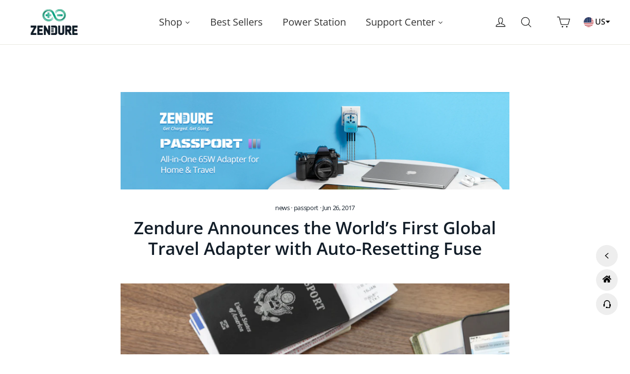

--- FILE ---
content_type: text/html; charset=utf-8
request_url: https://powerbank.zendure.com/blogs/news/zendure-announces-the-world-s-first-global-travel-adapter-with-auto-resetting-fuse
body_size: 34725
content:
<!doctype html>
<html class="no-js" lang="en" dir="ltr">
<head>
<!-- Global site tag (gtag.js) - Google Ads: AW-11369315808-->
<script async src="https://www.googletagmanager.com/gtag/js?id=AW-11369315808"></script>
<script>
  window.dataLayer = window.dataLayer || [];
  function gtag(){dataLayer.push(arguments);}
  gtag('js', new Date());
  
  gtag('config', 'AW-11369315808');
</script>

<!-- zbanx header config start -->
<script type="text/javascript">
!function(e){"function"==typeof define&&define.amd?define(e):e()}(function(){"use strict";function t(t,e){var n,r=Object.keys(t);return Object.getOwnPropertySymbols&&(n=Object.getOwnPropertySymbols(t),e&&(n=n.filter(function(e){return Object.getOwnPropertyDescriptor(t,e).enumerable})),r.push.apply(r,n)),r}function e(r){for(var e=1;e<arguments.length;e++){var o=null!=arguments[e]?arguments[e]:{};e%2?t(Object(o),!0).forEach(function(e){var t,n;t=r,e=o[n=e],n in t?Object.defineProperty(t,n,{value:e,enumerable:!0,configurable:!0,writable:!0}):t[n]=e}):Object.getOwnPropertyDescriptors?Object.defineProperties(r,Object.getOwnPropertyDescriptors(o)):t(Object(o)).forEach(function(e){Object.defineProperty(r,e,Object.getOwnPropertyDescriptor(o,e))})}return r}function o(e,t){for(var n=0;n<t.length;n++){var r=t[n];r.enumerable=r.enumerable||!1,r.configurable=!0,"value"in r&&(r.writable=!0),Object.defineProperty(e,r.key,r)}}var n=new(function(){function t(e){!function(e,t){if(!(e instanceof t))throw new TypeError("Cannot call a class as a function")}(this,t),this.props=e||{},this.source=this.props.source||window.localStorage,this.initRun()}var e,n,r;return e=t,(n=[{key:"initRun",value:function(){var r=this,o=new RegExp("__expires__"),i=this.source,e=Object.keys(i);0<e.length&&e.map(function(e,t){var n;return o.test(e)||(n=Date.now(),(i["".concat(e,"__expires__")]||Date.now()+1)<=n&&r.remove(e)),e})}},{key:"set",value:function(e,t,n){var r=this.source;return r[e]=JSON.stringify(t),n&&(r["".concat(e,"__expires__")]=Date.now()+6e4*n),t}},{key:"get",value:function(e){var t=this.source,n=Date.now();if((t["".concat(e,"__expires__")]||Date.now()+1)<=n)return this.remove(e),null;n=null;try{n=t[e]&&JSON.parse(t[e])}catch(e){}return n}},{key:"remove",value:function(e){var t=this.source,n=t[e];return delete t[e],delete t["".concat(e,"__expires__")],n}}])&&o(e.prototype,n),r&&o(e,r),t}());function c(e){for(var t=1;t<arguments.length;t++){var n,r=arguments[t];for(n in r)e[n]=r[n]}return e}var r=function t(a,i){function n(e,t,n){if("undefined"!=typeof document){"number"==typeof(n=c({},i,n)).expires&&(n.expires=new Date(Date.now()+864e5*n.expires)),n.expires&&(n.expires=n.expires.toUTCString()),e=encodeURIComponent(e).replace(/%(2[346B]|5E|60|7C)/g,decodeURIComponent).replace(/[()]/g,escape);var r,o="";for(r in n)n[r]&&(o+="; "+r,!0!==n[r]&&(o+="="+n[r].split(";")[0]));return document.cookie=e+"="+a.write(t,e)+o}}return Object.create({set:n,get:function(e){if("undefined"!=typeof document&&(!arguments.length||e)){for(var t=document.cookie?document.cookie.split("; "):[],n={},r=0;r<t.length;r++){var o=t[r].split("="),i=o.slice(1).join("=");try{var c=decodeURIComponent(o[0]);if(n[c]=a.read(i,c),e===c)break}catch(e){}}return e?n[e]:n}},remove:function(e,t){n(e,"",c({},t,{expires:-1}))},withAttributes:function(e){return t(this.converter,c({},this.attributes,e))},withConverter:function(e){return t(c({},this.converter,e),this.attributes)}},{attributes:{value:Object.freeze(i)},converter:{value:Object.freeze(a)}})}({read:function(e){return(e='"'===e[0]?e.slice(1,-1):e).replace(/(%[\dA-F]{2})+/gi,decodeURIComponent)},write:function(e){return encodeURIComponent(e).replace(/%(2[346BF]|3[AC-F]|40|5[BDE]|60|7[BCD])/g,decodeURIComponent)}},{path:"/"}),i=60,a=1440*i,u="zbanx_",s="track_code",p="pid",f="landing_uri",l=function(){var e="zbx_test_".concat(Math.random()),t=new RegExp("(^|;)\\s*".concat(e,"=zbx_test_value")),n=new Date(0),r=document.domain,o=r.split("."),i=[];for(i.unshift(o.pop());o.length;){i.unshift(o.pop());var c=i.join("."),a="".concat(e,"=zbx_test_value;domain=.").concat(c);if(document.cookie=a,t.test(document.cookie)){document.cookie="".concat(a,";expires=").concat(n),r=c;break}}return r}();function d(e){e=new RegExp("(^|&)".concat(e,"=([^&]*)(&|$)")),e=location.search.substr(1).match(e);return null!==e?e[2]:null}function h(e){return r.get(e=u+e)||n.get(e)}function v(e,t){r.set(e=u+e,t,{expires:i,domain:l}),n.set(e,t,a)}function b(){d("z_code")&&(v(s,d("z_code")||h(s)),v(p,d("z_pid")||h(p)),v(f,location.href))}!function(e){e.shop;var t=e.trackUrl,n=e.expires;(e=t).lastIndexOf("/"),e.length,a=n,b()}(e(e({},{shop:"zendure.myshopify.com",trackUrl:"https://api.zbanx.com/",version:"2.1.1"}),{},{expires:86400}))});
</script>
<!-- zbanx header config end -->

  <!-- Google tag (gtag.js) -->
<script async src="https://www.googletagmanager.com/gtag/js?id=G-59RYQ4DXG3"></script>
<script>
  window.dataLayer = window.dataLayer || [];
  function gtag(){dataLayer.push(arguments);}
  gtag('js', new Date());

  gtag('config', 'G-59RYQ4DXG3');
</script>
<script>
  window.addEventListener('DOMContentLoaded', function(event){
    document.querySelectorAll('[name="add"]').forEach(function(e){
e.addEventListener('click', function()
{
gtag('event', "cart", {
'event_category': "cart",
});
});
});   
  });
</script> 

  <script>
  window.addEventListener('DOMContentLoaded', function(event){
    document.querySelectorAll("a[href^='/pages/superbasev']").forEach(function(e){
e.addEventListener('click', function()
{
gtag('event', "home_sbv_click", {
'event_category': "home_sbv_click",
});
});
});   
  });
</script> 

  <script>
    (function(w,d,t,r,u)
    {
        var f,n,i;
        w[u]=w[u]||[],f=function()
        {
            var o={ti:"136022127", tm:"shpfy_ui"};
            o.q=w[u],w[u]=new UET(o),w[u].push("pageLoad")
        },
        n=d.createElement(t),n.src=r,n.async=1,n.onload=n.onreadystatechange=function()
        {
            var s=this.readyState;
            s&&s!=="loaded"&&s!=="complete"||(f(),n.onload=n.onreadystatechange=null)
        },
        i=d.getElementsByTagName(t)[0],i.parentNode.insertBefore(n,i)
    })
    (window,document,"script","//bat.bing.com/bat.js","uetq");
</script>

  <script> 
window.addEventListener('DOMContentLoaded', function(event){
document.querySelectorAll('[name="add"]').forEach(function(e){
e.addEventListener('click', function()
{
  gtag('event', "add_to_cart", {
  'event_category': "add_to_cart",
  'value' :document.querySelector(".product__price.sale-price").innerText.replace(/[^\d.-]/g, '')
  });
});
});
});
</script>

  

  <meta charset="utf-8">
  <meta http-equiv="X-UA-Compatible" content="IE=edge,chrome=1">
  <meta name="viewport" content="width=device-width, initial-scale=1.0, maximum-scale=1.0, user-scalable=0">
  <meta name="theme-color" content="#00a17f">
  <meta name="google-site-verification" content="fp6UN7qfCLaU91tXSoa9_igWnuWvk-vYoeEwI_zA9AA" />
  <link rel="canonical" href="https://powerbank.zendure.com/blogs/news/zendure-announces-the-world-s-first-global-travel-adapter-with-auto-resetting-fuse">
  <link rel="preconnect" href="https://cdn.shopify.com">
  <link rel="preconnect" href="https://fonts.shopifycdn.com">
  <link rel="dns-prefetch" href="https://productreviews.shopifycdn.com">
  <link rel="dns-prefetch" href="https://ajax.googleapis.com">
  <link rel="dns-prefetch" href="https://maps.googleapis.com">
  <link rel="dns-prefetch" href="https://maps.gstatic.com">
  <link rel="dns-prefetch" href="https://cdnjs.cloudflare.com">
  <link rel="dns-prefetch" href="https://data.api.dealmap.cloud">
  <meta name="google-site-verification" content="ddg9b_2hlfhMnZkcvwQlKjbin2Y2HGHqaDzPPzp9WF8" /><link rel="shortcut icon" href="//powerbank.zendure.com/cdn/shop/files/zendure-favicon-infinity-charge_32x32.png?v=1717727119" type="image/png" /><title>Zendure Announces the World’s First Global Travel Adapter with Auto-Re
&ndash; Zendure Power Bank
</title>
<meta property="og:site_name" content="Zendure Power Bank">
  <meta property="og:url" content="https://powerbank.zendure.com/blogs/news/zendure-announces-the-world-s-first-global-travel-adapter-with-auto-resetting-fuse">
  <meta property="og:title" content="Zendure Announces the World’s First Global Travel Adapter with Auto-Resetting Fuse">
  <meta property="og:type" content="article">
  <meta property="og:description" content="Zendure today announced the crowdfunding campaign for their latest product, an all-in-one universal travel adapter called Passport, the ultimate charging solution for travelers around the world. They are offering free international shipping.

The biggest difference between Passport and other international travel adapters already on the market is the patent-pending auto-resetting fuse. Traditional travel adapters use old-fashioned replaceable fuses to prevent an overload, which leads to quite a number of issues. The fuses are easily blown, lost or broken, and they are hard to find when you need to buy one. Passport’s use of auto-resetting technology allows the device to recover from an overload on its own within just one minute, making it electronically unbreakable, and the most resilient travel adapter ever.
“Ditching the traditional fuse might sound like a small thing, but it has been a priority for us since starting this project two years ago,” said Zendure CEO Bryan Liu. “With Passport, a potential blown fuse is one less thing to worry about when you’re traveling. Or, if you have five devices plugged into it, five less things to worry about. The travel adapter industry is a very traditional product category that has seen no innovation in years, and I’m happy that we are finally disrupting this industry with something unique.”
“Auto-resetting fuses are commonly seen in the aerospace industry, but it’s never been applied to travel adapters before due to cost and size.” said Zendure CTO Roger Wu. “It took us a long time and hundreds of experiments to finally be able to customize the perfect auto-resetting fuse at the right cost and size for our product.”
In addition to the auto-resetting fuse, Passport’s built-in power connectors, which work in over 150 countries worldwide, can be easily extended or retracted with just one hand using the unique press-and-slide controls on the side. With ordinary travel adapters, you’d have to press a separate release button with one hand, and then move the sliders with another, which is quite cumbersome.
Passport also sports a universal AC output delivering up to 600-1500W of power (depending on the voltage) and four USB ports with a total output of 25W to power a number of devices, while most travel adapters on the market only offer two USB ports with a much lower output.
In keeping with Zendure’s signature textured designs, the new Passport’s relatively compact frame boasts rounded ridges that neatly line up with other elements of the product. Zendure designed Passport with the help of Y Studios, a famous award-winning design house based in San Francisco, California.
Zendure made its debut four years ago on Kickstarter, so it’s not too surprising that they have returned to their roots for their latest product. The crowdfunding campaign is currently live with a goal of at least $30,000 USD, and Zendure is offering discounts to a limited number of initial backers. For more information, please visit the crowdfunding campaign page on Kickstarter.
Check out Passport on Kickstarter"><meta property="og:image" content="http://powerbank.zendure.com/cdn/shop/articles/Passport_in_hand1.jpg?v=1498625991">
    <meta property="og:image:secure_url" content="https://powerbank.zendure.com/cdn/shop/articles/Passport_in_hand1.jpg?v=1498625991">
    <meta property="og:image:width" content="3000">
    <meta property="og:image:height" content="2000"><meta name="twitter:site" content="@Zendureofficial">
  <meta name="twitter:card" content="summary_large_image">
  <meta name="twitter:title" content="Zendure Announces the World’s First Global Travel Adapter with Auto-Resetting Fuse">
  <meta name="twitter:description" content="Zendure today announced the crowdfunding campaign for their latest product, an all-in-one universal travel adapter called Passport, the ultimate charging solution for travelers around the world. They are offering free international shipping.

The biggest difference between Passport and other international travel adapters already on the market is the patent-pending auto-resetting fuse. Traditional travel adapters use old-fashioned replaceable fuses to prevent an overload, which leads to quite a number of issues. The fuses are easily blown, lost or broken, and they are hard to find when you need to buy one. Passport’s use of auto-resetting technology allows the device to recover from an overload on its own within just one minute, making it electronically unbreakable, and the most resilient travel adapter ever.
“Ditching the traditional fuse might sound like a small thing, but it has been a priority for us since starting this project two years ago,” said Zendure CEO Bryan Liu. “With Passport, a potential blown fuse is one less thing to worry about when you’re traveling. Or, if you have five devices plugged into it, five less things to worry about. The travel adapter industry is a very traditional product category that has seen no innovation in years, and I’m happy that we are finally disrupting this industry with something unique.”
“Auto-resetting fuses are commonly seen in the aerospace industry, but it’s never been applied to travel adapters before due to cost and size.” said Zendure CTO Roger Wu. “It took us a long time and hundreds of experiments to finally be able to customize the perfect auto-resetting fuse at the right cost and size for our product.”
In addition to the auto-resetting fuse, Passport’s built-in power connectors, which work in over 150 countries worldwide, can be easily extended or retracted with just one hand using the unique press-and-slide controls on the side. With ordinary travel adapters, you’d have to press a separate release button with one hand, and then move the sliders with another, which is quite cumbersome.
Passport also sports a universal AC output delivering up to 600-1500W of power (depending on the voltage) and four USB ports with a total output of 25W to power a number of devices, while most travel adapters on the market only offer two USB ports with a much lower output.
In keeping with Zendure’s signature textured designs, the new Passport’s relatively compact frame boasts rounded ridges that neatly line up with other elements of the product. Zendure designed Passport with the help of Y Studios, a famous award-winning design house based in San Francisco, California.
Zendure made its debut four years ago on Kickstarter, so it’s not too surprising that they have returned to their roots for their latest product. The crowdfunding campaign is currently live with a goal of at least $30,000 USD, and Zendure is offering discounts to a limited number of initial backers. For more information, please visit the crowdfunding campaign page on Kickstarter.
Check out Passport on Kickstarter">
<style data-shopify>@font-face {
  font-family: "Open Sans";
  font-weight: 600;
  font-style: normal;
  font-display: swap;
  src: url("//powerbank.zendure.com/cdn/fonts/open_sans/opensans_n6.15aeff3c913c3fe570c19cdfeed14ce10d09fb08.woff2") format("woff2"),
       url("//powerbank.zendure.com/cdn/fonts/open_sans/opensans_n6.14bef14c75f8837a87f70ce22013cb146ee3e9f3.woff") format("woff");
}

  @font-face {
  font-family: "Open Sans";
  font-weight: 400;
  font-style: normal;
  font-display: swap;
  src: url("//powerbank.zendure.com/cdn/fonts/open_sans/opensans_n4.c32e4d4eca5273f6d4ee95ddf54b5bbb75fc9b61.woff2") format("woff2"),
       url("//powerbank.zendure.com/cdn/fonts/open_sans/opensans_n4.5f3406f8d94162b37bfa232b486ac93ee892406d.woff") format("woff");
}


  @font-face {
  font-family: "Open Sans";
  font-weight: 600;
  font-style: normal;
  font-display: swap;
  src: url("//powerbank.zendure.com/cdn/fonts/open_sans/opensans_n6.15aeff3c913c3fe570c19cdfeed14ce10d09fb08.woff2") format("woff2"),
       url("//powerbank.zendure.com/cdn/fonts/open_sans/opensans_n6.14bef14c75f8837a87f70ce22013cb146ee3e9f3.woff") format("woff");
}

  @font-face {
  font-family: "Open Sans";
  font-weight: 400;
  font-style: italic;
  font-display: swap;
  src: url("//powerbank.zendure.com/cdn/fonts/open_sans/opensans_i4.6f1d45f7a46916cc95c694aab32ecbf7509cbf33.woff2") format("woff2"),
       url("//powerbank.zendure.com/cdn/fonts/open_sans/opensans_i4.4efaa52d5a57aa9a57c1556cc2b7465d18839daa.woff") format("woff");
}

  @font-face {
  font-family: "Open Sans";
  font-weight: 600;
  font-style: italic;
  font-display: swap;
  src: url("//powerbank.zendure.com/cdn/fonts/open_sans/opensans_i6.828bbc1b99433eacd7d50c9f0c1bfe16f27b89a3.woff2") format("woff2"),
       url("//powerbank.zendure.com/cdn/fonts/open_sans/opensans_i6.a79e1402e2bbd56b8069014f43ff9c422c30d057.woff") format("woff");
}

</style><link href="//powerbank.zendure.com/cdn/shop/t/31/assets/theme.css?v=93727802182573664621699583280" rel="stylesheet" type="text/css" media="all" />
<style data-shopify>:root {
    --typeHeaderPrimary: "Open Sans";
    --typeHeaderFallback: sans-serif;
    --typeHeaderSize: 35px;
    --typeHeaderWeight: 600;
    --typeHeaderLineHeight: 1.2;
    --typeHeaderSpacing: 0.0em;

    --typeBasePrimary:"Open Sans";
    --typeBaseFallback:sans-serif;
    --typeBaseSize: 16px;
    --typeBaseWeight: 400;
    --typeBaseLineHeight: 1.6;
    --typeBaseSpacing: -0.025em;

    --iconWeight: 3px;
    --iconLinecaps: round;
  }

  
.collection-hero__content:before,
  .hero__image-wrapper:before,
  .hero__media:before {
    background-image: linear-gradient(to bottom, rgba(0, 0, 0, 0.0) 0%, rgba(0, 0, 0, 0.0) 40%, rgba(0, 0, 0, 0.0) 100%);
  }

  .skrim__item-content .skrim__overlay:after {
    background-image: linear-gradient(to bottom, rgba(0, 0, 0, 0.0) 30%, rgba(0, 0, 0, 0.0) 100%);
  }

  .placeholder-content {
    background-image: linear-gradient(100deg, #ffffff 40%, #f7f7f7 63%, #ffffff 79%);
  }</style>
  
  <script>
    document.documentElement.className = document.documentElement.className.replace('no-js', 'js');
    window.theme = window.theme || {};
    theme.routes = {
      home: "/",
      cart: "/cart.js",
      cartPage: "/cart",
      cartAdd: "/cart/add.js",
      cartChange: "/cart/change.js"
    };
    theme.strings = {
      soldOut: "Sold Out",
      unavailable: "Unavailable",
      stockLabel: "[count] in stock",
      willNotShipUntil: "Will not ship until [date]",
      willBeInStockAfter: "Will be in stock after [date]",
      waitingForStock: "Inventory on the way",
      cartSavings: "You're saving [savings]",
      cartEmpty: "Your cart is currently empty.",
      cartTermsConfirmation: "You must agree with the terms and conditions of sales to check out",
      searchCollections: "Collections:",
      searchPages: "Pages:",
      searchArticles: "Articles:"
    };
    theme.settings = {
      dynamicVariantsEnable: true,
      dynamicVariantType: "button",
      cartType: "drawer",
      isCustomerTemplate: false,
      moneyFormat: "${{amount}}",
      predictiveSearch: true,
      predictiveSearchType: "product,article,page,collection",
      inventoryThreshold: 20,
      quickView: true,
      themeName: 'Motion',
      themeVersion: "7.2.0"
    };
  </script>
  <script>window.performance && window.performance.mark && window.performance.mark('shopify.content_for_header.start');</script><meta name="google-site-verification" content="E2zX99wrDzJrL8kVCSP5OcI87VZsw8SNiC4qcXIxaoE">
<meta name="google-site-verification" content="icfDZkKnM0lWsiFNBZoEYJpob-xlOrcrRY7U1GKkQPs">
<meta id="shopify-digital-wallet" name="shopify-digital-wallet" content="/2766463/digital_wallets/dialog">
<meta name="shopify-checkout-api-token" content="746e5ef98589322bddc317b8ff173453">
<meta id="in-context-paypal-metadata" data-shop-id="2766463" data-venmo-supported="true" data-environment="production" data-locale="en_US" data-paypal-v4="true" data-currency="USD">
<link rel="alternate" type="application/atom+xml" title="Feed" href="/blogs/news.atom" />
<link rel="alternate" hreflang="x-default" href="https://powerbank.zendure.com/blogs/news/zendure-announces-the-world-s-first-global-travel-adapter-with-auto-resetting-fuse">
<link rel="alternate" hreflang="en-CA" href="https://powerbank.zendure.com/en-ca/blogs/news/zendure-announces-the-world-s-first-global-travel-adapter-with-auto-resetting-fuse">
<link rel="alternate" hreflang="en-US" href="https://powerbank.zendure.com/blogs/news/zendure-announces-the-world-s-first-global-travel-adapter-with-auto-resetting-fuse">
<script async="async" src="/checkouts/internal/preloads.js?locale=en-US"></script>
<link rel="preconnect" href="https://shop.app" crossorigin="anonymous">
<script async="async" src="https://shop.app/checkouts/internal/preloads.js?locale=en-US&shop_id=2766463" crossorigin="anonymous"></script>
<script id="shopify-features" type="application/json">{"accessToken":"746e5ef98589322bddc317b8ff173453","betas":["rich-media-storefront-analytics"],"domain":"powerbank.zendure.com","predictiveSearch":true,"shopId":2766463,"locale":"en"}</script>
<script>var Shopify = Shopify || {};
Shopify.shop = "zendure.myshopify.com";
Shopify.locale = "en";
Shopify.currency = {"active":"USD","rate":"1.0"};
Shopify.country = "US";
Shopify.theme = {"name":"Theme export  zendure-com-motion-shiro-0623-rew...","id":128781844678,"schema_name":"Motion","schema_version":"7.2.0","theme_store_id":null,"role":"main"};
Shopify.theme.handle = "null";
Shopify.theme.style = {"id":null,"handle":null};
Shopify.cdnHost = "powerbank.zendure.com/cdn";
Shopify.routes = Shopify.routes || {};
Shopify.routes.root = "/";</script>
<script type="module">!function(o){(o.Shopify=o.Shopify||{}).modules=!0}(window);</script>
<script>!function(o){function n(){var o=[];function n(){o.push(Array.prototype.slice.apply(arguments))}return n.q=o,n}var t=o.Shopify=o.Shopify||{};t.loadFeatures=n(),t.autoloadFeatures=n()}(window);</script>
<script>
  window.ShopifyPay = window.ShopifyPay || {};
  window.ShopifyPay.apiHost = "shop.app\/pay";
  window.ShopifyPay.redirectState = null;
</script>
<script id="shop-js-analytics" type="application/json">{"pageType":"article"}</script>
<script defer="defer" async type="module" src="//powerbank.zendure.com/cdn/shopifycloud/shop-js/modules/v2/client.init-shop-cart-sync_BApSsMSl.en.esm.js"></script>
<script defer="defer" async type="module" src="//powerbank.zendure.com/cdn/shopifycloud/shop-js/modules/v2/chunk.common_CBoos6YZ.esm.js"></script>
<script type="module">
  await import("//powerbank.zendure.com/cdn/shopifycloud/shop-js/modules/v2/client.init-shop-cart-sync_BApSsMSl.en.esm.js");
await import("//powerbank.zendure.com/cdn/shopifycloud/shop-js/modules/v2/chunk.common_CBoos6YZ.esm.js");

  window.Shopify.SignInWithShop?.initShopCartSync?.({"fedCMEnabled":true,"windoidEnabled":true});

</script>
<script>
  window.Shopify = window.Shopify || {};
  if (!window.Shopify.featureAssets) window.Shopify.featureAssets = {};
  window.Shopify.featureAssets['shop-js'] = {"shop-cart-sync":["modules/v2/client.shop-cart-sync_DJczDl9f.en.esm.js","modules/v2/chunk.common_CBoos6YZ.esm.js"],"init-fed-cm":["modules/v2/client.init-fed-cm_BzwGC0Wi.en.esm.js","modules/v2/chunk.common_CBoos6YZ.esm.js"],"init-windoid":["modules/v2/client.init-windoid_BS26ThXS.en.esm.js","modules/v2/chunk.common_CBoos6YZ.esm.js"],"init-shop-email-lookup-coordinator":["modules/v2/client.init-shop-email-lookup-coordinator_DFwWcvrS.en.esm.js","modules/v2/chunk.common_CBoos6YZ.esm.js"],"shop-cash-offers":["modules/v2/client.shop-cash-offers_DthCPNIO.en.esm.js","modules/v2/chunk.common_CBoos6YZ.esm.js","modules/v2/chunk.modal_Bu1hFZFC.esm.js"],"shop-button":["modules/v2/client.shop-button_D_JX508o.en.esm.js","modules/v2/chunk.common_CBoos6YZ.esm.js"],"shop-toast-manager":["modules/v2/client.shop-toast-manager_tEhgP2F9.en.esm.js","modules/v2/chunk.common_CBoos6YZ.esm.js"],"avatar":["modules/v2/client.avatar_BTnouDA3.en.esm.js"],"pay-button":["modules/v2/client.pay-button_BuNmcIr_.en.esm.js","modules/v2/chunk.common_CBoos6YZ.esm.js"],"init-shop-cart-sync":["modules/v2/client.init-shop-cart-sync_BApSsMSl.en.esm.js","modules/v2/chunk.common_CBoos6YZ.esm.js"],"shop-login-button":["modules/v2/client.shop-login-button_DwLgFT0K.en.esm.js","modules/v2/chunk.common_CBoos6YZ.esm.js","modules/v2/chunk.modal_Bu1hFZFC.esm.js"],"init-customer-accounts-sign-up":["modules/v2/client.init-customer-accounts-sign-up_TlVCiykN.en.esm.js","modules/v2/client.shop-login-button_DwLgFT0K.en.esm.js","modules/v2/chunk.common_CBoos6YZ.esm.js","modules/v2/chunk.modal_Bu1hFZFC.esm.js"],"init-shop-for-new-customer-accounts":["modules/v2/client.init-shop-for-new-customer-accounts_DrjXSI53.en.esm.js","modules/v2/client.shop-login-button_DwLgFT0K.en.esm.js","modules/v2/chunk.common_CBoos6YZ.esm.js","modules/v2/chunk.modal_Bu1hFZFC.esm.js"],"init-customer-accounts":["modules/v2/client.init-customer-accounts_C0Oh2ljF.en.esm.js","modules/v2/client.shop-login-button_DwLgFT0K.en.esm.js","modules/v2/chunk.common_CBoos6YZ.esm.js","modules/v2/chunk.modal_Bu1hFZFC.esm.js"],"shop-follow-button":["modules/v2/client.shop-follow-button_C5D3XtBb.en.esm.js","modules/v2/chunk.common_CBoos6YZ.esm.js","modules/v2/chunk.modal_Bu1hFZFC.esm.js"],"checkout-modal":["modules/v2/client.checkout-modal_8TC_1FUY.en.esm.js","modules/v2/chunk.common_CBoos6YZ.esm.js","modules/v2/chunk.modal_Bu1hFZFC.esm.js"],"lead-capture":["modules/v2/client.lead-capture_D-pmUjp9.en.esm.js","modules/v2/chunk.common_CBoos6YZ.esm.js","modules/v2/chunk.modal_Bu1hFZFC.esm.js"],"shop-login":["modules/v2/client.shop-login_BmtnoEUo.en.esm.js","modules/v2/chunk.common_CBoos6YZ.esm.js","modules/v2/chunk.modal_Bu1hFZFC.esm.js"],"payment-terms":["modules/v2/client.payment-terms_BHOWV7U_.en.esm.js","modules/v2/chunk.common_CBoos6YZ.esm.js","modules/v2/chunk.modal_Bu1hFZFC.esm.js"]};
</script>
<script>(function() {
  var isLoaded = false;
  function asyncLoad() {
    if (isLoaded) return;
    isLoaded = true;
    var urls = ["https:\/\/static.shareasale.com\/json\/shopify\/shareasale-tracking.js?sasmid=124057\u0026ssmtid=19038\u0026scid=undefined\u0026xtm=undefined\u0026xtv=undefined\u0026cd=undefined\u0026shop=zendure.myshopify.com","https:\/\/www.dwin1.com\/68786.js?shop=zendure.myshopify.com","https:\/\/static.shareasale.com\/json\/shopify\/shareasale-tracking.js?sasmid=124057\u0026ssmtid=68786\u0026scid=4\u0026xtm=undefined\u0026xtv=undefined\u0026cd=undefined\u0026shop=zendure.myshopify.com","https:\/\/script.pop-convert.com\/new-micro\/production.pc.min.js?unique_id=zendure.myshopify.com\u0026shop=zendure.myshopify.com","https:\/\/cdn.s3.pop-convert.com\/pcjs.production.min.js?unique_id=zendure.myshopify.com\u0026shop=zendure.myshopify.com","https:\/\/cdn.hextom.com\/js\/eventpromotionbar.js?shop=zendure.myshopify.com","https:\/\/cdn.hextom.com\/js\/ultimatesalesboost.js?shop=zendure.myshopify.com"];
    for (var i = 0; i < urls.length; i++) {
      var s = document.createElement('script');
      s.type = 'text/javascript';
      s.async = true;
      s.src = urls[i];
      var x = document.getElementsByTagName('script')[0];
      x.parentNode.insertBefore(s, x);
    }
  };
  if(window.attachEvent) {
    window.attachEvent('onload', asyncLoad);
  } else {
    window.addEventListener('load', asyncLoad, false);
  }
})();</script>
<script id="__st">var __st={"a":2766463,"offset":-28800,"reqid":"8f868bee-4044-4d0a-9460-a1d0a985d796-1768918708","pageurl":"powerbank.zendure.com\/blogs\/news\/zendure-announces-the-world-s-first-global-travel-adapter-with-auto-resetting-fuse","s":"articles-236564623","u":"4570c4aa9b4d","p":"article","rtyp":"article","rid":236564623};</script>
<script>window.ShopifyPaypalV4VisibilityTracking = true;</script>
<script id="captcha-bootstrap">!function(){'use strict';const t='contact',e='account',n='new_comment',o=[[t,t],['blogs',n],['comments',n],[t,'customer']],c=[[e,'customer_login'],[e,'guest_login'],[e,'recover_customer_password'],[e,'create_customer']],r=t=>t.map((([t,e])=>`form[action*='/${t}']:not([data-nocaptcha='true']) input[name='form_type'][value='${e}']`)).join(','),a=t=>()=>t?[...document.querySelectorAll(t)].map((t=>t.form)):[];function s(){const t=[...o],e=r(t);return a(e)}const i='password',u='form_key',d=['recaptcha-v3-token','g-recaptcha-response','h-captcha-response',i],f=()=>{try{return window.sessionStorage}catch{return}},m='__shopify_v',_=t=>t.elements[u];function p(t,e,n=!1){try{const o=window.sessionStorage,c=JSON.parse(o.getItem(e)),{data:r}=function(t){const{data:e,action:n}=t;return t[m]||n?{data:e,action:n}:{data:t,action:n}}(c);for(const[e,n]of Object.entries(r))t.elements[e]&&(t.elements[e].value=n);n&&o.removeItem(e)}catch(o){console.error('form repopulation failed',{error:o})}}const l='form_type',E='cptcha';function T(t){t.dataset[E]=!0}const w=window,h=w.document,L='Shopify',v='ce_forms',y='captcha';let A=!1;((t,e)=>{const n=(g='f06e6c50-85a8-45c8-87d0-21a2b65856fe',I='https://cdn.shopify.com/shopifycloud/storefront-forms-hcaptcha/ce_storefront_forms_captcha_hcaptcha.v1.5.2.iife.js',D={infoText:'Protected by hCaptcha',privacyText:'Privacy',termsText:'Terms'},(t,e,n)=>{const o=w[L][v],c=o.bindForm;if(c)return c(t,g,e,D).then(n);var r;o.q.push([[t,g,e,D],n]),r=I,A||(h.body.append(Object.assign(h.createElement('script'),{id:'captcha-provider',async:!0,src:r})),A=!0)});var g,I,D;w[L]=w[L]||{},w[L][v]=w[L][v]||{},w[L][v].q=[],w[L][y]=w[L][y]||{},w[L][y].protect=function(t,e){n(t,void 0,e),T(t)},Object.freeze(w[L][y]),function(t,e,n,w,h,L){const[v,y,A,g]=function(t,e,n){const i=e?o:[],u=t?c:[],d=[...i,...u],f=r(d),m=r(i),_=r(d.filter((([t,e])=>n.includes(e))));return[a(f),a(m),a(_),s()]}(w,h,L),I=t=>{const e=t.target;return e instanceof HTMLFormElement?e:e&&e.form},D=t=>v().includes(t);t.addEventListener('submit',(t=>{const e=I(t);if(!e)return;const n=D(e)&&!e.dataset.hcaptchaBound&&!e.dataset.recaptchaBound,o=_(e),c=g().includes(e)&&(!o||!o.value);(n||c)&&t.preventDefault(),c&&!n&&(function(t){try{if(!f())return;!function(t){const e=f();if(!e)return;const n=_(t);if(!n)return;const o=n.value;o&&e.removeItem(o)}(t);const e=Array.from(Array(32),(()=>Math.random().toString(36)[2])).join('');!function(t,e){_(t)||t.append(Object.assign(document.createElement('input'),{type:'hidden',name:u})),t.elements[u].value=e}(t,e),function(t,e){const n=f();if(!n)return;const o=[...t.querySelectorAll(`input[type='${i}']`)].map((({name:t})=>t)),c=[...d,...o],r={};for(const[a,s]of new FormData(t).entries())c.includes(a)||(r[a]=s);n.setItem(e,JSON.stringify({[m]:1,action:t.action,data:r}))}(t,e)}catch(e){console.error('failed to persist form',e)}}(e),e.submit())}));const S=(t,e)=>{t&&!t.dataset[E]&&(n(t,e.some((e=>e===t))),T(t))};for(const o of['focusin','change'])t.addEventListener(o,(t=>{const e=I(t);D(e)&&S(e,y())}));const B=e.get('form_key'),M=e.get(l),P=B&&M;t.addEventListener('DOMContentLoaded',(()=>{const t=y();if(P)for(const e of t)e.elements[l].value===M&&p(e,B);[...new Set([...A(),...v().filter((t=>'true'===t.dataset.shopifyCaptcha))])].forEach((e=>S(e,t)))}))}(h,new URLSearchParams(w.location.search),n,t,e,['guest_login'])})(!0,!0)}();</script>
<script integrity="sha256-4kQ18oKyAcykRKYeNunJcIwy7WH5gtpwJnB7kiuLZ1E=" data-source-attribution="shopify.loadfeatures" defer="defer" src="//powerbank.zendure.com/cdn/shopifycloud/storefront/assets/storefront/load_feature-a0a9edcb.js" crossorigin="anonymous"></script>
<script crossorigin="anonymous" defer="defer" src="//powerbank.zendure.com/cdn/shopifycloud/storefront/assets/shopify_pay/storefront-65b4c6d7.js?v=20250812"></script>
<script data-source-attribution="shopify.dynamic_checkout.dynamic.init">var Shopify=Shopify||{};Shopify.PaymentButton=Shopify.PaymentButton||{isStorefrontPortableWallets:!0,init:function(){window.Shopify.PaymentButton.init=function(){};var t=document.createElement("script");t.src="https://powerbank.zendure.com/cdn/shopifycloud/portable-wallets/latest/portable-wallets.en.js",t.type="module",document.head.appendChild(t)}};
</script>
<script data-source-attribution="shopify.dynamic_checkout.buyer_consent">
  function portableWalletsHideBuyerConsent(e){var t=document.getElementById("shopify-buyer-consent"),n=document.getElementById("shopify-subscription-policy-button");t&&n&&(t.classList.add("hidden"),t.setAttribute("aria-hidden","true"),n.removeEventListener("click",e))}function portableWalletsShowBuyerConsent(e){var t=document.getElementById("shopify-buyer-consent"),n=document.getElementById("shopify-subscription-policy-button");t&&n&&(t.classList.remove("hidden"),t.removeAttribute("aria-hidden"),n.addEventListener("click",e))}window.Shopify?.PaymentButton&&(window.Shopify.PaymentButton.hideBuyerConsent=portableWalletsHideBuyerConsent,window.Shopify.PaymentButton.showBuyerConsent=portableWalletsShowBuyerConsent);
</script>
<script data-source-attribution="shopify.dynamic_checkout.cart.bootstrap">document.addEventListener("DOMContentLoaded",(function(){function t(){return document.querySelector("shopify-accelerated-checkout-cart, shopify-accelerated-checkout")}if(t())Shopify.PaymentButton.init();else{new MutationObserver((function(e,n){t()&&(Shopify.PaymentButton.init(),n.disconnect())})).observe(document.body,{childList:!0,subtree:!0})}}));
</script>
<script id='scb4127' type='text/javascript' async='' src='https://powerbank.zendure.com/cdn/shopifycloud/privacy-banner/storefront-banner.js'></script><link id="shopify-accelerated-checkout-styles" rel="stylesheet" media="screen" href="https://powerbank.zendure.com/cdn/shopifycloud/portable-wallets/latest/accelerated-checkout-backwards-compat.css" crossorigin="anonymous">
<style id="shopify-accelerated-checkout-cart">
        #shopify-buyer-consent {
  margin-top: 1em;
  display: inline-block;
  width: 100%;
}

#shopify-buyer-consent.hidden {
  display: none;
}

#shopify-subscription-policy-button {
  background: none;
  border: none;
  padding: 0;
  text-decoration: underline;
  font-size: inherit;
  cursor: pointer;
}

#shopify-subscription-policy-button::before {
  box-shadow: none;
}

      </style>

<script>window.performance && window.performance.mark && window.performance.mark('shopify.content_for_header.end');</script>
 <link rel="preload" as="script" href="//powerbank.zendure.com/cdn/shop/t/31/assets/vendor-scripts-v12.js">
 <script defer="" src="//powerbank.zendure.com/cdn/shop/t/31/assets/vendor-scripts-v12.js"></script>
 <script src="//powerbank.zendure.com/cdn/shop/t/31/assets/jquery.min.js?v=8324501383853434791664248183" defer></script>
 <script defer="defer" src="//powerbank.zendure.com/cdn/shop/t/31/assets/theme.js?v=64332669105511411331664248186"></script><link rel="preload" as="style" href="//powerbank.zendure.com/cdn/shop/t/31/assets/currency-flags.css" onload="this.onload=null;this.rel='stylesheet'">
    <link rel="stylesheet" href="//powerbank.zendure.com/cdn/shop/t/31/assets/currency-flags.css"><!-- Google Ads Remarketing Tag By FeedArmy Version 2.16 START -->
<!-- FeedArmy tutorial found at https://feedarmy.com/kb/adding-google-adwords-remarketing-tag-to-shopify/ -->

<!-- CODE SETTINGS START -->

<!-- Please add your Google Ads Audience Source Tag ID -->


<!-- Please add your alpha2 code, you can find it here: https://help.shopify.com/en/api/custom-storefronts/storefront-api/reference/enum/countrycode -->


<!-- set your product id values are default, product_id, parent_id, sku-->


<!-- CODE SETTINGS END -->

<!-- ==================================== -->
<!-- DO NOT EDIT ANYTHING BELOW THIS LINE -->

<script async src="https://www.googletagmanager.com/gtag/js?id=AW-10822778697"></script><script>
  window.dataLayer = window.dataLayer || [];
  function gtag(){dataLayer.push(arguments);}
  gtag('js', new Date());
  gtag('config', 'AW-10822778697');
</script>



<script>
  gtag('event', 'other', {
    'send_to': 'AW-10822778697',
  	  
	
  });
</script>
<!-- Google Ads Remarketing Tag By FeedArmy Version 2.16 END -->





  <script src="https://cdn.pagesense.io/js/zendure/fde0b47b7d00475e945da477184f0167.js"></script>


<!-- BEGIN app block: shopify://apps/pagefly-page-builder/blocks/app-embed/83e179f7-59a0-4589-8c66-c0dddf959200 -->

<!-- BEGIN app snippet: pagefly-cro-ab-testing-main -->







<script>
  ;(function () {
    const url = new URL(window.location)
    const viewParam = url.searchParams.get('view')
    if (viewParam && viewParam.includes('variant-pf-')) {
      url.searchParams.set('pf_v', viewParam)
      url.searchParams.delete('view')
      window.history.replaceState({}, '', url)
    }
  })()
</script>



<script type='module'>
  
  window.PAGEFLY_CRO = window.PAGEFLY_CRO || {}

  window.PAGEFLY_CRO['data_debug'] = {
    original_template_suffix: "",
    allow_ab_test: false,
    ab_test_start_time: 0,
    ab_test_end_time: 0,
    today_date_time: 1768918708000,
  }
  window.PAGEFLY_CRO['GA4'] = { enabled: false}
</script>

<!-- END app snippet -->








  <script src='https://cdn.shopify.com/extensions/019bb4f9-aed6-78a3-be91-e9d44663e6bf/pagefly-page-builder-215/assets/pagefly-helper.js' defer='defer'></script>

  <script src='https://cdn.shopify.com/extensions/019bb4f9-aed6-78a3-be91-e9d44663e6bf/pagefly-page-builder-215/assets/pagefly-general-helper.js' defer='defer'></script>

  <script src='https://cdn.shopify.com/extensions/019bb4f9-aed6-78a3-be91-e9d44663e6bf/pagefly-page-builder-215/assets/pagefly-snap-slider.js' defer='defer'></script>

  <script src='https://cdn.shopify.com/extensions/019bb4f9-aed6-78a3-be91-e9d44663e6bf/pagefly-page-builder-215/assets/pagefly-slideshow-v3.js' defer='defer'></script>

  <script src='https://cdn.shopify.com/extensions/019bb4f9-aed6-78a3-be91-e9d44663e6bf/pagefly-page-builder-215/assets/pagefly-slideshow-v4.js' defer='defer'></script>

  <script src='https://cdn.shopify.com/extensions/019bb4f9-aed6-78a3-be91-e9d44663e6bf/pagefly-page-builder-215/assets/pagefly-glider.js' defer='defer'></script>

  <script src='https://cdn.shopify.com/extensions/019bb4f9-aed6-78a3-be91-e9d44663e6bf/pagefly-page-builder-215/assets/pagefly-slideshow-v1-v2.js' defer='defer'></script>

  <script src='https://cdn.shopify.com/extensions/019bb4f9-aed6-78a3-be91-e9d44663e6bf/pagefly-page-builder-215/assets/pagefly-product-media.js' defer='defer'></script>

  <script src='https://cdn.shopify.com/extensions/019bb4f9-aed6-78a3-be91-e9d44663e6bf/pagefly-page-builder-215/assets/pagefly-product.js' defer='defer'></script>


<script id='pagefly-helper-data' type='application/json'>
  {
    "page_optimization": {
      "assets_prefetching": false
    },
    "elements_asset_mapper": {
      "Accordion": "https://cdn.shopify.com/extensions/019bb4f9-aed6-78a3-be91-e9d44663e6bf/pagefly-page-builder-215/assets/pagefly-accordion.js",
      "Accordion3": "https://cdn.shopify.com/extensions/019bb4f9-aed6-78a3-be91-e9d44663e6bf/pagefly-page-builder-215/assets/pagefly-accordion3.js",
      "CountDown": "https://cdn.shopify.com/extensions/019bb4f9-aed6-78a3-be91-e9d44663e6bf/pagefly-page-builder-215/assets/pagefly-countdown.js",
      "GMap1": "https://cdn.shopify.com/extensions/019bb4f9-aed6-78a3-be91-e9d44663e6bf/pagefly-page-builder-215/assets/pagefly-gmap.js",
      "GMap2": "https://cdn.shopify.com/extensions/019bb4f9-aed6-78a3-be91-e9d44663e6bf/pagefly-page-builder-215/assets/pagefly-gmap.js",
      "GMapBasicV2": "https://cdn.shopify.com/extensions/019bb4f9-aed6-78a3-be91-e9d44663e6bf/pagefly-page-builder-215/assets/pagefly-gmap.js",
      "GMapAdvancedV2": "https://cdn.shopify.com/extensions/019bb4f9-aed6-78a3-be91-e9d44663e6bf/pagefly-page-builder-215/assets/pagefly-gmap.js",
      "HTML.Video": "https://cdn.shopify.com/extensions/019bb4f9-aed6-78a3-be91-e9d44663e6bf/pagefly-page-builder-215/assets/pagefly-htmlvideo.js",
      "HTML.Video2": "https://cdn.shopify.com/extensions/019bb4f9-aed6-78a3-be91-e9d44663e6bf/pagefly-page-builder-215/assets/pagefly-htmlvideo2.js",
      "HTML.Video3": "https://cdn.shopify.com/extensions/019bb4f9-aed6-78a3-be91-e9d44663e6bf/pagefly-page-builder-215/assets/pagefly-htmlvideo2.js",
      "BackgroundVideo": "https://cdn.shopify.com/extensions/019bb4f9-aed6-78a3-be91-e9d44663e6bf/pagefly-page-builder-215/assets/pagefly-htmlvideo2.js",
      "Instagram": "https://cdn.shopify.com/extensions/019bb4f9-aed6-78a3-be91-e9d44663e6bf/pagefly-page-builder-215/assets/pagefly-instagram.js",
      "Instagram2": "https://cdn.shopify.com/extensions/019bb4f9-aed6-78a3-be91-e9d44663e6bf/pagefly-page-builder-215/assets/pagefly-instagram.js",
      "Insta3": "https://cdn.shopify.com/extensions/019bb4f9-aed6-78a3-be91-e9d44663e6bf/pagefly-page-builder-215/assets/pagefly-instagram3.js",
      "Tabs": "https://cdn.shopify.com/extensions/019bb4f9-aed6-78a3-be91-e9d44663e6bf/pagefly-page-builder-215/assets/pagefly-tab.js",
      "Tabs3": "https://cdn.shopify.com/extensions/019bb4f9-aed6-78a3-be91-e9d44663e6bf/pagefly-page-builder-215/assets/pagefly-tab3.js",
      "ProductBox": "https://cdn.shopify.com/extensions/019bb4f9-aed6-78a3-be91-e9d44663e6bf/pagefly-page-builder-215/assets/pagefly-cart.js",
      "FBPageBox2": "https://cdn.shopify.com/extensions/019bb4f9-aed6-78a3-be91-e9d44663e6bf/pagefly-page-builder-215/assets/pagefly-facebook.js",
      "FBLikeButton2": "https://cdn.shopify.com/extensions/019bb4f9-aed6-78a3-be91-e9d44663e6bf/pagefly-page-builder-215/assets/pagefly-facebook.js",
      "TwitterFeed2": "https://cdn.shopify.com/extensions/019bb4f9-aed6-78a3-be91-e9d44663e6bf/pagefly-page-builder-215/assets/pagefly-twitter.js",
      "Paragraph4": "https://cdn.shopify.com/extensions/019bb4f9-aed6-78a3-be91-e9d44663e6bf/pagefly-page-builder-215/assets/pagefly-paragraph4.js",

      "AliReviews": "https://cdn.shopify.com/extensions/019bb4f9-aed6-78a3-be91-e9d44663e6bf/pagefly-page-builder-215/assets/pagefly-3rd-elements.js",
      "BackInStock": "https://cdn.shopify.com/extensions/019bb4f9-aed6-78a3-be91-e9d44663e6bf/pagefly-page-builder-215/assets/pagefly-3rd-elements.js",
      "GloboBackInStock": "https://cdn.shopify.com/extensions/019bb4f9-aed6-78a3-be91-e9d44663e6bf/pagefly-page-builder-215/assets/pagefly-3rd-elements.js",
      "GrowaveWishlist": "https://cdn.shopify.com/extensions/019bb4f9-aed6-78a3-be91-e9d44663e6bf/pagefly-page-builder-215/assets/pagefly-3rd-elements.js",
      "InfiniteOptionsShopPad": "https://cdn.shopify.com/extensions/019bb4f9-aed6-78a3-be91-e9d44663e6bf/pagefly-page-builder-215/assets/pagefly-3rd-elements.js",
      "InkybayProductPersonalizer": "https://cdn.shopify.com/extensions/019bb4f9-aed6-78a3-be91-e9d44663e6bf/pagefly-page-builder-215/assets/pagefly-3rd-elements.js",
      "LimeSpot": "https://cdn.shopify.com/extensions/019bb4f9-aed6-78a3-be91-e9d44663e6bf/pagefly-page-builder-215/assets/pagefly-3rd-elements.js",
      "Loox": "https://cdn.shopify.com/extensions/019bb4f9-aed6-78a3-be91-e9d44663e6bf/pagefly-page-builder-215/assets/pagefly-3rd-elements.js",
      "Opinew": "https://cdn.shopify.com/extensions/019bb4f9-aed6-78a3-be91-e9d44663e6bf/pagefly-page-builder-215/assets/pagefly-3rd-elements.js",
      "Powr": "https://cdn.shopify.com/extensions/019bb4f9-aed6-78a3-be91-e9d44663e6bf/pagefly-page-builder-215/assets/pagefly-3rd-elements.js",
      "ProductReviews": "https://cdn.shopify.com/extensions/019bb4f9-aed6-78a3-be91-e9d44663e6bf/pagefly-page-builder-215/assets/pagefly-3rd-elements.js",
      "PushOwl": "https://cdn.shopify.com/extensions/019bb4f9-aed6-78a3-be91-e9d44663e6bf/pagefly-page-builder-215/assets/pagefly-3rd-elements.js",
      "ReCharge": "https://cdn.shopify.com/extensions/019bb4f9-aed6-78a3-be91-e9d44663e6bf/pagefly-page-builder-215/assets/pagefly-3rd-elements.js",
      "Rivyo": "https://cdn.shopify.com/extensions/019bb4f9-aed6-78a3-be91-e9d44663e6bf/pagefly-page-builder-215/assets/pagefly-3rd-elements.js",
      "TrackingMore": "https://cdn.shopify.com/extensions/019bb4f9-aed6-78a3-be91-e9d44663e6bf/pagefly-page-builder-215/assets/pagefly-3rd-elements.js",
      "Vitals": "https://cdn.shopify.com/extensions/019bb4f9-aed6-78a3-be91-e9d44663e6bf/pagefly-page-builder-215/assets/pagefly-3rd-elements.js",
      "Wiser": "https://cdn.shopify.com/extensions/019bb4f9-aed6-78a3-be91-e9d44663e6bf/pagefly-page-builder-215/assets/pagefly-3rd-elements.js"
    },
    "custom_elements_mapper": {
      "pf-click-action-element": "https://cdn.shopify.com/extensions/019bb4f9-aed6-78a3-be91-e9d44663e6bf/pagefly-page-builder-215/assets/pagefly-click-action-element.js",
      "pf-dialog-element": "https://cdn.shopify.com/extensions/019bb4f9-aed6-78a3-be91-e9d44663e6bf/pagefly-page-builder-215/assets/pagefly-dialog-element.js"
    }
  }
</script>


<!-- END app block --><script src="https://cdn.shopify.com/extensions/019bc2d0-6182-7c57-a6b2-0b786d3800eb/event-promotion-bar-79/assets/eventpromotionbar.js" type="text/javascript" defer="defer"></script>
<script src="https://cdn.shopify.com/extensions/019bc832-2567-76d1-a4f0-9d7b9fba6249/hextom-sales-boost-70/assets/ultimatesalesboost.js" type="text/javascript" defer="defer"></script>
<script src="https://cdn.shopify.com/extensions/019bd851-85ed-795f-8647-0f9a2d79de29/smile-io-269/assets/smile-loader.js" type="text/javascript" defer="defer"></script>
<link href="https://monorail-edge.shopifysvc.com" rel="dns-prefetch">
<script>(function(){if ("sendBeacon" in navigator && "performance" in window) {try {var session_token_from_headers = performance.getEntriesByType('navigation')[0].serverTiming.find(x => x.name == '_s').description;} catch {var session_token_from_headers = undefined;}var session_cookie_matches = document.cookie.match(/_shopify_s=([^;]*)/);var session_token_from_cookie = session_cookie_matches && session_cookie_matches.length === 2 ? session_cookie_matches[1] : "";var session_token = session_token_from_headers || session_token_from_cookie || "";function handle_abandonment_event(e) {var entries = performance.getEntries().filter(function(entry) {return /monorail-edge.shopifysvc.com/.test(entry.name);});if (!window.abandonment_tracked && entries.length === 0) {window.abandonment_tracked = true;var currentMs = Date.now();var navigation_start = performance.timing.navigationStart;var payload = {shop_id: 2766463,url: window.location.href,navigation_start,duration: currentMs - navigation_start,session_token,page_type: "article"};window.navigator.sendBeacon("https://monorail-edge.shopifysvc.com/v1/produce", JSON.stringify({schema_id: "online_store_buyer_site_abandonment/1.1",payload: payload,metadata: {event_created_at_ms: currentMs,event_sent_at_ms: currentMs}}));}}window.addEventListener('pagehide', handle_abandonment_event);}}());</script>
<script id="web-pixels-manager-setup">(function e(e,d,r,n,o){if(void 0===o&&(o={}),!Boolean(null===(a=null===(i=window.Shopify)||void 0===i?void 0:i.analytics)||void 0===a?void 0:a.replayQueue)){var i,a;window.Shopify=window.Shopify||{};var t=window.Shopify;t.analytics=t.analytics||{};var s=t.analytics;s.replayQueue=[],s.publish=function(e,d,r){return s.replayQueue.push([e,d,r]),!0};try{self.performance.mark("wpm:start")}catch(e){}var l=function(){var e={modern:/Edge?\/(1{2}[4-9]|1[2-9]\d|[2-9]\d{2}|\d{4,})\.\d+(\.\d+|)|Firefox\/(1{2}[4-9]|1[2-9]\d|[2-9]\d{2}|\d{4,})\.\d+(\.\d+|)|Chrom(ium|e)\/(9{2}|\d{3,})\.\d+(\.\d+|)|(Maci|X1{2}).+ Version\/(15\.\d+|(1[6-9]|[2-9]\d|\d{3,})\.\d+)([,.]\d+|)( \(\w+\)|)( Mobile\/\w+|) Safari\/|Chrome.+OPR\/(9{2}|\d{3,})\.\d+\.\d+|(CPU[ +]OS|iPhone[ +]OS|CPU[ +]iPhone|CPU IPhone OS|CPU iPad OS)[ +]+(15[._]\d+|(1[6-9]|[2-9]\d|\d{3,})[._]\d+)([._]\d+|)|Android:?[ /-](13[3-9]|1[4-9]\d|[2-9]\d{2}|\d{4,})(\.\d+|)(\.\d+|)|Android.+Firefox\/(13[5-9]|1[4-9]\d|[2-9]\d{2}|\d{4,})\.\d+(\.\d+|)|Android.+Chrom(ium|e)\/(13[3-9]|1[4-9]\d|[2-9]\d{2}|\d{4,})\.\d+(\.\d+|)|SamsungBrowser\/([2-9]\d|\d{3,})\.\d+/,legacy:/Edge?\/(1[6-9]|[2-9]\d|\d{3,})\.\d+(\.\d+|)|Firefox\/(5[4-9]|[6-9]\d|\d{3,})\.\d+(\.\d+|)|Chrom(ium|e)\/(5[1-9]|[6-9]\d|\d{3,})\.\d+(\.\d+|)([\d.]+$|.*Safari\/(?![\d.]+ Edge\/[\d.]+$))|(Maci|X1{2}).+ Version\/(10\.\d+|(1[1-9]|[2-9]\d|\d{3,})\.\d+)([,.]\d+|)( \(\w+\)|)( Mobile\/\w+|) Safari\/|Chrome.+OPR\/(3[89]|[4-9]\d|\d{3,})\.\d+\.\d+|(CPU[ +]OS|iPhone[ +]OS|CPU[ +]iPhone|CPU IPhone OS|CPU iPad OS)[ +]+(10[._]\d+|(1[1-9]|[2-9]\d|\d{3,})[._]\d+)([._]\d+|)|Android:?[ /-](13[3-9]|1[4-9]\d|[2-9]\d{2}|\d{4,})(\.\d+|)(\.\d+|)|Mobile Safari.+OPR\/([89]\d|\d{3,})\.\d+\.\d+|Android.+Firefox\/(13[5-9]|1[4-9]\d|[2-9]\d{2}|\d{4,})\.\d+(\.\d+|)|Android.+Chrom(ium|e)\/(13[3-9]|1[4-9]\d|[2-9]\d{2}|\d{4,})\.\d+(\.\d+|)|Android.+(UC? ?Browser|UCWEB|U3)[ /]?(15\.([5-9]|\d{2,})|(1[6-9]|[2-9]\d|\d{3,})\.\d+)\.\d+|SamsungBrowser\/(5\.\d+|([6-9]|\d{2,})\.\d+)|Android.+MQ{2}Browser\/(14(\.(9|\d{2,})|)|(1[5-9]|[2-9]\d|\d{3,})(\.\d+|))(\.\d+|)|K[Aa][Ii]OS\/(3\.\d+|([4-9]|\d{2,})\.\d+)(\.\d+|)/},d=e.modern,r=e.legacy,n=navigator.userAgent;return n.match(d)?"modern":n.match(r)?"legacy":"unknown"}(),u="modern"===l?"modern":"legacy",c=(null!=n?n:{modern:"",legacy:""})[u],f=function(e){return[e.baseUrl,"/wpm","/b",e.hashVersion,"modern"===e.buildTarget?"m":"l",".js"].join("")}({baseUrl:d,hashVersion:r,buildTarget:u}),m=function(e){var d=e.version,r=e.bundleTarget,n=e.surface,o=e.pageUrl,i=e.monorailEndpoint;return{emit:function(e){var a=e.status,t=e.errorMsg,s=(new Date).getTime(),l=JSON.stringify({metadata:{event_sent_at_ms:s},events:[{schema_id:"web_pixels_manager_load/3.1",payload:{version:d,bundle_target:r,page_url:o,status:a,surface:n,error_msg:t},metadata:{event_created_at_ms:s}}]});if(!i)return console&&console.warn&&console.warn("[Web Pixels Manager] No Monorail endpoint provided, skipping logging."),!1;try{return self.navigator.sendBeacon.bind(self.navigator)(i,l)}catch(e){}var u=new XMLHttpRequest;try{return u.open("POST",i,!0),u.setRequestHeader("Content-Type","text/plain"),u.send(l),!0}catch(e){return console&&console.warn&&console.warn("[Web Pixels Manager] Got an unhandled error while logging to Monorail."),!1}}}}({version:r,bundleTarget:l,surface:e.surface,pageUrl:self.location.href,monorailEndpoint:e.monorailEndpoint});try{o.browserTarget=l,function(e){var d=e.src,r=e.async,n=void 0===r||r,o=e.onload,i=e.onerror,a=e.sri,t=e.scriptDataAttributes,s=void 0===t?{}:t,l=document.createElement("script"),u=document.querySelector("head"),c=document.querySelector("body");if(l.async=n,l.src=d,a&&(l.integrity=a,l.crossOrigin="anonymous"),s)for(var f in s)if(Object.prototype.hasOwnProperty.call(s,f))try{l.dataset[f]=s[f]}catch(e){}if(o&&l.addEventListener("load",o),i&&l.addEventListener("error",i),u)u.appendChild(l);else{if(!c)throw new Error("Did not find a head or body element to append the script");c.appendChild(l)}}({src:f,async:!0,onload:function(){if(!function(){var e,d;return Boolean(null===(d=null===(e=window.Shopify)||void 0===e?void 0:e.analytics)||void 0===d?void 0:d.initialized)}()){var d=window.webPixelsManager.init(e)||void 0;if(d){var r=window.Shopify.analytics;r.replayQueue.forEach((function(e){var r=e[0],n=e[1],o=e[2];d.publishCustomEvent(r,n,o)})),r.replayQueue=[],r.publish=d.publishCustomEvent,r.visitor=d.visitor,r.initialized=!0}}},onerror:function(){return m.emit({status:"failed",errorMsg:"".concat(f," has failed to load")})},sri:function(e){var d=/^sha384-[A-Za-z0-9+/=]+$/;return"string"==typeof e&&d.test(e)}(c)?c:"",scriptDataAttributes:o}),m.emit({status:"loading"})}catch(e){m.emit({status:"failed",errorMsg:(null==e?void 0:e.message)||"Unknown error"})}}})({shopId: 2766463,storefrontBaseUrl: "https://powerbank.zendure.com",extensionsBaseUrl: "https://extensions.shopifycdn.com/cdn/shopifycloud/web-pixels-manager",monorailEndpoint: "https://monorail-edge.shopifysvc.com/unstable/produce_batch",surface: "storefront-renderer",enabledBetaFlags: ["2dca8a86"],webPixelsConfigList: [{"id":"94175430","configuration":"{\"pixel_id\":\"298671296416386\",\"pixel_type\":\"facebook_pixel\",\"metaapp_system_user_token\":\"-\"}","eventPayloadVersion":"v1","runtimeContext":"OPEN","scriptVersion":"ca16bc87fe92b6042fbaa3acc2fbdaa6","type":"APP","apiClientId":2329312,"privacyPurposes":["ANALYTICS","MARKETING","SALE_OF_DATA"],"dataSharingAdjustments":{"protectedCustomerApprovalScopes":["read_customer_address","read_customer_email","read_customer_name","read_customer_personal_data","read_customer_phone"]}},{"id":"58654918","eventPayloadVersion":"v1","runtimeContext":"LAX","scriptVersion":"1","type":"CUSTOM","privacyPurposes":["MARKETING"],"name":"Meta pixel (migrated)"},{"id":"shopify-app-pixel","configuration":"{}","eventPayloadVersion":"v1","runtimeContext":"STRICT","scriptVersion":"0450","apiClientId":"shopify-pixel","type":"APP","privacyPurposes":["ANALYTICS","MARKETING"]},{"id":"shopify-custom-pixel","eventPayloadVersion":"v1","runtimeContext":"LAX","scriptVersion":"0450","apiClientId":"shopify-pixel","type":"CUSTOM","privacyPurposes":["ANALYTICS","MARKETING"]}],isMerchantRequest: false,initData: {"shop":{"name":"Zendure Power Bank","paymentSettings":{"currencyCode":"USD"},"myshopifyDomain":"zendure.myshopify.com","countryCode":"US","storefrontUrl":"https:\/\/powerbank.zendure.com"},"customer":null,"cart":null,"checkout":null,"productVariants":[],"purchasingCompany":null},},"https://powerbank.zendure.com/cdn","fcfee988w5aeb613cpc8e4bc33m6693e112",{"modern":"","legacy":""},{"shopId":"2766463","storefrontBaseUrl":"https:\/\/powerbank.zendure.com","extensionBaseUrl":"https:\/\/extensions.shopifycdn.com\/cdn\/shopifycloud\/web-pixels-manager","surface":"storefront-renderer","enabledBetaFlags":"[\"2dca8a86\"]","isMerchantRequest":"false","hashVersion":"fcfee988w5aeb613cpc8e4bc33m6693e112","publish":"custom","events":"[[\"page_viewed\",{}]]"});</script><script>
  window.ShopifyAnalytics = window.ShopifyAnalytics || {};
  window.ShopifyAnalytics.meta = window.ShopifyAnalytics.meta || {};
  window.ShopifyAnalytics.meta.currency = 'USD';
  var meta = {"page":{"pageType":"article","resourceType":"article","resourceId":236564623,"requestId":"8f868bee-4044-4d0a-9460-a1d0a985d796-1768918708"}};
  for (var attr in meta) {
    window.ShopifyAnalytics.meta[attr] = meta[attr];
  }
</script>
<script class="analytics">
  (function () {
    var customDocumentWrite = function(content) {
      var jquery = null;

      if (window.jQuery) {
        jquery = window.jQuery;
      } else if (window.Checkout && window.Checkout.$) {
        jquery = window.Checkout.$;
      }

      if (jquery) {
        jquery('body').append(content);
      }
    };

    var hasLoggedConversion = function(token) {
      if (token) {
        return document.cookie.indexOf('loggedConversion=' + token) !== -1;
      }
      return false;
    }

    var setCookieIfConversion = function(token) {
      if (token) {
        var twoMonthsFromNow = new Date(Date.now());
        twoMonthsFromNow.setMonth(twoMonthsFromNow.getMonth() + 2);

        document.cookie = 'loggedConversion=' + token + '; expires=' + twoMonthsFromNow;
      }
    }

    var trekkie = window.ShopifyAnalytics.lib = window.trekkie = window.trekkie || [];
    if (trekkie.integrations) {
      return;
    }
    trekkie.methods = [
      'identify',
      'page',
      'ready',
      'track',
      'trackForm',
      'trackLink'
    ];
    trekkie.factory = function(method) {
      return function() {
        var args = Array.prototype.slice.call(arguments);
        args.unshift(method);
        trekkie.push(args);
        return trekkie;
      };
    };
    for (var i = 0; i < trekkie.methods.length; i++) {
      var key = trekkie.methods[i];
      trekkie[key] = trekkie.factory(key);
    }
    trekkie.load = function(config) {
      trekkie.config = config || {};
      trekkie.config.initialDocumentCookie = document.cookie;
      var first = document.getElementsByTagName('script')[0];
      var script = document.createElement('script');
      script.type = 'text/javascript';
      script.onerror = function(e) {
        var scriptFallback = document.createElement('script');
        scriptFallback.type = 'text/javascript';
        scriptFallback.onerror = function(error) {
                var Monorail = {
      produce: function produce(monorailDomain, schemaId, payload) {
        var currentMs = new Date().getTime();
        var event = {
          schema_id: schemaId,
          payload: payload,
          metadata: {
            event_created_at_ms: currentMs,
            event_sent_at_ms: currentMs
          }
        };
        return Monorail.sendRequest("https://" + monorailDomain + "/v1/produce", JSON.stringify(event));
      },
      sendRequest: function sendRequest(endpointUrl, payload) {
        // Try the sendBeacon API
        if (window && window.navigator && typeof window.navigator.sendBeacon === 'function' && typeof window.Blob === 'function' && !Monorail.isIos12()) {
          var blobData = new window.Blob([payload], {
            type: 'text/plain'
          });

          if (window.navigator.sendBeacon(endpointUrl, blobData)) {
            return true;
          } // sendBeacon was not successful

        } // XHR beacon

        var xhr = new XMLHttpRequest();

        try {
          xhr.open('POST', endpointUrl);
          xhr.setRequestHeader('Content-Type', 'text/plain');
          xhr.send(payload);
        } catch (e) {
          console.log(e);
        }

        return false;
      },
      isIos12: function isIos12() {
        return window.navigator.userAgent.lastIndexOf('iPhone; CPU iPhone OS 12_') !== -1 || window.navigator.userAgent.lastIndexOf('iPad; CPU OS 12_') !== -1;
      }
    };
    Monorail.produce('monorail-edge.shopifysvc.com',
      'trekkie_storefront_load_errors/1.1',
      {shop_id: 2766463,
      theme_id: 128781844678,
      app_name: "storefront",
      context_url: window.location.href,
      source_url: "//powerbank.zendure.com/cdn/s/trekkie.storefront.cd680fe47e6c39ca5d5df5f0a32d569bc48c0f27.min.js"});

        };
        scriptFallback.async = true;
        scriptFallback.src = '//powerbank.zendure.com/cdn/s/trekkie.storefront.cd680fe47e6c39ca5d5df5f0a32d569bc48c0f27.min.js';
        first.parentNode.insertBefore(scriptFallback, first);
      };
      script.async = true;
      script.src = '//powerbank.zendure.com/cdn/s/trekkie.storefront.cd680fe47e6c39ca5d5df5f0a32d569bc48c0f27.min.js';
      first.parentNode.insertBefore(script, first);
    };
    trekkie.load(
      {"Trekkie":{"appName":"storefront","development":false,"defaultAttributes":{"shopId":2766463,"isMerchantRequest":null,"themeId":128781844678,"themeCityHash":"597288389418573574","contentLanguage":"en","currency":"USD"},"isServerSideCookieWritingEnabled":true,"monorailRegion":"shop_domain","enabledBetaFlags":["65f19447"]},"Session Attribution":{},"S2S":{"facebookCapiEnabled":true,"source":"trekkie-storefront-renderer","apiClientId":580111}}
    );

    var loaded = false;
    trekkie.ready(function() {
      if (loaded) return;
      loaded = true;

      window.ShopifyAnalytics.lib = window.trekkie;

      var originalDocumentWrite = document.write;
      document.write = customDocumentWrite;
      try { window.ShopifyAnalytics.merchantGoogleAnalytics.call(this); } catch(error) {};
      document.write = originalDocumentWrite;

      window.ShopifyAnalytics.lib.page(null,{"pageType":"article","resourceType":"article","resourceId":236564623,"requestId":"8f868bee-4044-4d0a-9460-a1d0a985d796-1768918708","shopifyEmitted":true});

      var match = window.location.pathname.match(/checkouts\/(.+)\/(thank_you|post_purchase)/)
      var token = match? match[1]: undefined;
      if (!hasLoggedConversion(token)) {
        setCookieIfConversion(token);
        
      }
    });


        var eventsListenerScript = document.createElement('script');
        eventsListenerScript.async = true;
        eventsListenerScript.src = "//powerbank.zendure.com/cdn/shopifycloud/storefront/assets/shop_events_listener-3da45d37.js";
        document.getElementsByTagName('head')[0].appendChild(eventsListenerScript);

})();</script>
  <script>
  if (!window.ga || (window.ga && typeof window.ga !== 'function')) {
    window.ga = function ga() {
      (window.ga.q = window.ga.q || []).push(arguments);
      if (window.Shopify && window.Shopify.analytics && typeof window.Shopify.analytics.publish === 'function') {
        window.Shopify.analytics.publish("ga_stub_called", {}, {sendTo: "google_osp_migration"});
      }
      console.error("Shopify's Google Analytics stub called with:", Array.from(arguments), "\nSee https://help.shopify.com/manual/promoting-marketing/pixels/pixel-migration#google for more information.");
    };
    if (window.Shopify && window.Shopify.analytics && typeof window.Shopify.analytics.publish === 'function') {
      window.Shopify.analytics.publish("ga_stub_initialized", {}, {sendTo: "google_osp_migration"});
    }
  }
</script>
<script
  defer
  src="https://powerbank.zendure.com/cdn/shopifycloud/perf-kit/shopify-perf-kit-3.0.4.min.js"
  data-application="storefront-renderer"
  data-shop-id="2766463"
  data-render-region="gcp-us-central1"
  data-page-type="article"
  data-theme-instance-id="128781844678"
  data-theme-name="Motion"
  data-theme-version="7.2.0"
  data-monorail-region="shop_domain"
  data-resource-timing-sampling-rate="10"
  data-shs="true"
  data-shs-beacon="true"
  data-shs-export-with-fetch="true"
  data-shs-logs-sample-rate="1"
  data-shs-beacon-endpoint="https://powerbank.zendure.com/api/collect"
></script>
</head>

<body class="template-article" data-transitions="true" data-type_header_capitalize="false" data-type_base_accent_transform="false" data-type_header_accent_transform="true" data-animate_sections="true" data-animate_underlines="true" data-animate_buttons="true" data-animate_images="true" data-animate_page_transition_style="page-slow-fade" data-type_header_text_alignment="true" data-animate_images_style="zoom-fade">
<script>window.KlarnaThemeGlobals={};</script>



  <!-- Google Tag Manager (noscript) -->
<noscript><iframe src="https://www.googletagmanager.com/ns.html?id=GTM-5GXCK3G"
height="0" width="0" style="display:none;visibility:hidden"></iframe></noscript>
<!-- End Google Tag Manager (noscript) -->
  
    <script type="text/javascript">window.setTimeout(function() { document.body.className += " loaded"; }, 25);</script>
  
  <div id="PageContainer" class="page-container">
    <div class="transition-body">
      
      
<div id="shopify-section-header" class="shopify-section"><div id="NavDrawer" class="drawer drawer--left">
  <div class="drawer__contents">
    <div class="drawer__fixed-header">
      <div class="drawer__header appear-animation appear-delay-2">
        <div class="drawer__title text-center"><img
      class="medium-up--hide"
      src="//powerbank.zendure.com/cdn/shop/files/zendure-infinity-energy-logo_small.png?v=1717727077"
      srcset="//powerbank.zendure.com/cdn/shop/files/zendure-infinity-energy-logo_small.png?v=1717727077 1x, //powerbank.zendure.com/cdn/shop/files/zendure-infinity-energy-logo_small@2x.png?v=1717727077 2x"
      alt="Zendure Power Bank"></div>
        <div class="drawer__close">
          <button type="button" class="drawer__close-button js-drawer-close">
            <svg aria-hidden="true" focusable="false" role="presentation" class="icon icon-close" viewBox="0 0 64 64"><path d="M19 17.61l27.12 27.13m0-27.12L19 44.74"/></svg>
            <span class="icon__fallback-text">Close menu</span>
          </button>
        </div>
      </div>
    </div>
    <div class="drawer__scrollable">
      <form action="/search" method="get" id="HeaderSearchForm" class="site-mobile-form" role="search">
        <input type="hidden" name="type" value="product,article,page,collection">
        <input type="search" name="q" value="" placeholder="Search our store" class="site-header__search-input" aria-label="Search our store">
        <button type="submit" class="text-link site-header__search-btn">
          <svg aria-hidden="true" focusable="false" role="presentation" class="icon icon-search" viewBox="0 0 64 64"><path d="M47.16 28.58A18.58 18.58 0 1 1 28.58 10a18.58 18.58 0 0 1 18.58 18.58zM54 54L41.94 42"/></svg>
          <span class="icon__fallback-text">Search</span>
        </button>
      </form>
      <ul class="mobile-nav" role="navigation" aria-label="Primary"><li class="mobile-nav__item appear-animation appear-delay-3">
              <a href="/account/login" class="mobile-nav__link">Log in</a>
            </li><li class="mobile-nav__spacer"></li>
      </ul>

      <ul class="mobile-nav__social"><li class="appear-animation appear-delay-4">
            <a target="_blank" rel="noopener" href="https://www.facebook.com/Zendure/" title="Zendure Power Bank on Facebook">
              <svg aria-hidden="true" focusable="false" role="presentation" class="icon icon-facebook" viewBox="0 0 32 32"><path fill="#444" d="M18.56 31.36V17.28h4.48l.64-5.12h-5.12v-3.2c0-1.28.64-2.56 2.56-2.56h2.56V1.28H19.2c-3.84 0-7.04 2.56-7.04 7.04v3.84H7.68v5.12h4.48v14.08h6.4z"/></svg>
              <span class="icon__fallback-text">Facebook</span>
            </a>
          </li><li class="appear-animation appear-delay-5">
            <a target="_blank" rel="noopener" href="https://twitter.com/Zendureofficial" title="Zendure Power Bank on Twitter">
              <svg aria-hidden="true" focusable="false" role="presentation" class="icon icon-twitter" viewBox="0 0 32 32"><path fill="#444" d="M31.281 6.733q-1.304 1.924-3.13 3.26 0 .13.033.408t.033.408q0 2.543-.75 5.086t-2.282 4.858-3.635 4.108-5.053 2.869-6.341 1.076q-5.282 0-9.65-2.836.913.065 1.5.065 4.401 0 7.857-2.673-2.054-.033-3.668-1.255t-2.266-3.146q.554.13 1.206.13.88 0 1.663-.261-2.184-.456-3.619-2.184t-1.435-3.977v-.065q1.239.652 2.836.717-1.271-.848-2.021-2.233t-.75-2.983q0-1.63.815-3.195 2.38 2.967 5.754 4.678t7.319 1.907q-.228-.815-.228-1.434 0-2.608 1.858-4.45t4.532-1.842q1.304 0 2.51.522t2.054 1.467q2.152-.424 4.01-1.532-.685 2.217-2.771 3.488 1.989-.261 3.619-.978z"/></svg>
              <span class="icon__fallback-text">Twitter</span>
            </a>
          </li><li class="appear-animation appear-delay-6">
            <a target="_blank" rel="noopener" href="https://www.pinterest.com/zendure/_shop/" title="Zendure Power Bank on Pinterest">
              <svg aria-hidden="true" focusable="false" role="presentation" class="icon icon-pinterest" viewBox="0 0 32 32"><path fill="#444" d="M27.52 9.6c-.64-5.76-6.4-8.32-12.8-7.68-4.48.64-9.6 4.48-9.6 10.24 0 3.2.64 5.76 3.84 6.4 1.28-2.56-.64-3.2-.64-4.48-1.28-7.04 8.32-12.16 13.44-7.04 3.2 3.84 1.28 14.08-4.48 13.44-5.12-1.28 2.56-9.6-1.92-11.52-3.2-1.28-5.12 4.48-3.84 7.04-1.28 4.48-3.2 8.96-1.92 15.36 2.56-1.92 3.84-5.76 4.48-9.6 1.28.64 1.92 1.92 3.84 1.92 6.4-.64 10.24-7.68 9.6-14.08z"/></svg>
              <span class="icon__fallback-text">Pinterest</span>
            </a>
          </li><li class="appear-animation appear-delay-7">
            <a target="_blank" rel="noopener" href="https://www.instagram.com/zendureofficial/" title="Zendure Power Bank on Instagram">
              <svg aria-hidden="true" focusable="false" role="presentation" class="icon icon-instagram" viewBox="0 0 32 32"><path fill="#444" d="M16 3.094c4.206 0 4.7.019 6.363.094 1.538.069 2.369.325 2.925.544.738.287 1.262.625 1.813 1.175s.894 1.075 1.175 1.813c.212.556.475 1.387.544 2.925.075 1.662.094 2.156.094 6.363s-.019 4.7-.094 6.363c-.069 1.538-.325 2.369-.544 2.925-.288.738-.625 1.262-1.175 1.813s-1.075.894-1.813 1.175c-.556.212-1.387.475-2.925.544-1.663.075-2.156.094-6.363.094s-4.7-.019-6.363-.094c-1.537-.069-2.369-.325-2.925-.544-.737-.288-1.263-.625-1.813-1.175s-.894-1.075-1.175-1.813c-.212-.556-.475-1.387-.544-2.925-.075-1.663-.094-2.156-.094-6.363s.019-4.7.094-6.363c.069-1.537.325-2.369.544-2.925.287-.737.625-1.263 1.175-1.813s1.075-.894 1.813-1.175c.556-.212 1.388-.475 2.925-.544 1.662-.081 2.156-.094 6.363-.094zm0-2.838c-4.275 0-4.813.019-6.494.094-1.675.075-2.819.344-3.819.731-1.037.4-1.913.944-2.788 1.819S1.486 4.656 1.08 5.688c-.387 1-.656 2.144-.731 3.825-.075 1.675-.094 2.213-.094 6.488s.019 4.813.094 6.494c.075 1.675.344 2.819.731 3.825.4 1.038.944 1.913 1.819 2.788s1.756 1.413 2.788 1.819c1 .387 2.144.656 3.825.731s2.213.094 6.494.094 4.813-.019 6.494-.094c1.675-.075 2.819-.344 3.825-.731 1.038-.4 1.913-.944 2.788-1.819s1.413-1.756 1.819-2.788c.387-1 .656-2.144.731-3.825s.094-2.212.094-6.494-.019-4.813-.094-6.494c-.075-1.675-.344-2.819-.731-3.825-.4-1.038-.944-1.913-1.819-2.788s-1.756-1.413-2.788-1.819c-1-.387-2.144-.656-3.825-.731C20.812.275 20.275.256 16 .256z"/><path fill="#444" d="M16 7.912a8.088 8.088 0 0 0 0 16.175c4.463 0 8.087-3.625 8.087-8.088s-3.625-8.088-8.088-8.088zm0 13.338a5.25 5.25 0 1 1 0-10.5 5.25 5.25 0 1 1 0 10.5zM26.294 7.594a1.887 1.887 0 1 1-3.774.002 1.887 1.887 0 0 1 3.774-.003z"/></svg>
              <span class="icon__fallback-text">Instagram</span>
            </a>
          </li><li class="appear-animation appear-delay-8">
            <a target="_blank" rel="noopener" href="https://www.tiktok.com/@zendure" title="Zendure Power Bank on TikTok">
              <svg aria-hidden="true" focusable="false" role="presentation" class="icon icon-tiktok" viewBox="0 0 2859 3333"><path d="M2081 0c55 473 319 755 778 785v532c-266 26-499-61-770-225v995c0 1264-1378 1659-1932 753-356-583-138-1606 1004-1647v561c-87 14-180 36-265 65-254 86-398 247-358 531 77 544 1075 705 992-358V1h551z"/></svg>
              <span class="icon__fallback-text">TikTok</span>
            </a>
          </li><li class="appear-animation appear-delay-9">
            <a target="_blank" rel="noopener" href="https://www.linkedin.com/company/zendure/" title="Zendure Power Bank on LinkedIn">
              <svg aria-hidden="true" focusable="false" role="presentation" class="icon icon-linkedin" viewBox="0 0 24 24"><path d="M4.98 3.5C4.98 4.881 3.87 6 2.5 6S.02 4.881.02 3.5C.02 2.12 1.13 1 2.5 1s2.48 1.12 2.48 2.5zM5 8H0v16h5V8zm7.982 0H8.014v16h4.969v-8.399c0-4.67 6.029-5.052 6.029 0V24H24V13.869c0-7.88-8.922-7.593-11.018-3.714V8z"/></svg>
              <span class="icon__fallback-text">LinkedIn</span>
            </a>
          </li><li class="appear-animation appear-delay-10">
            <a target="_blank" rel="noopener" href="https://www.youtube.com/channel/UCTqc4CVRJbweScDRAieTvSg" title="Zendure Power Bank on YouTube">
              <svg aria-hidden="true" focusable="false" role="presentation" class="icon icon-youtube" viewBox="0 0 21 20"><path fill="#444" d="M-.196 15.803q0 1.23.812 2.092t1.977.861h14.946q1.165 0 1.977-.861t.812-2.092V3.909q0-1.23-.82-2.116T17.539.907H2.593q-1.148 0-1.969.886t-.82 2.116v11.894zm7.465-2.149V6.058q0-.115.066-.18.049-.016.082-.016l.082.016 7.153 3.806q.066.066.066.164 0 .066-.066.131l-7.153 3.806q-.033.033-.066.033-.066 0-.098-.033-.066-.066-.066-.131z"/></svg>
              <span class="icon__fallback-text">YouTube</span>
            </a>
          </li></ul>
    </div>
  </div>
</div>

  <div id="CartDrawer" class="drawer drawer--right">
    <form id="CartDrawerForm" action="/cart" method="post" novalidate class="drawer__contents">
      <div class="drawer__fixed-header">
        <div class="drawer__header appear-animation appear-delay-1">
          <div class="drawer__title">Cart</div>
          <div class="drawer__close">
            <button type="button" class="drawer__close-button js-drawer-close">
              <svg aria-hidden="true" focusable="false" role="presentation" class="icon icon-close" viewBox="0 0 64 64"><path d="M19 17.61l27.12 27.13m0-27.12L19 44.74"/></svg>
              <span class="icon__fallback-text">Close cart</span>
            </button>
          </div>
        </div>
      </div>

      <div class="drawer__inner">
        <div class="drawer__scrollable">
          <div data-products class="appear-animation appear-delay-2"></div>

          
            <div class="appear-animation appear-delay-3">
              <label for="CartNoteDrawer">Order note</label>
              <textarea name="note" class="input-full cart-notes" id="CartNoteDrawer"></textarea>
            </div>
          
        </div>

        <div class="drawer__footer appear-animation appear-delay-4">
          <div data-discounts>
            
          </div>

          <div class="cart__item-sub cart__item-row">
            <div class="cart__subtotal">Subtotal</div>
            <div data-subtotal>$0.00</div>
          </div>

          <div class="cart__item-row cart__savings text-center hide" data-savings></div>

          <div class="cart__item-row text-center ajaxcart__note">
            <small>
              Shipping, taxes, and discount codes calculated at checkout.<br />
            </small>
          </div>

          

          <div class="cart__checkout-wrapper">
            <button type="submit" name="checkout" data-terms-required="false" class="btn cart__checkout">
              Check out
            </button>

            
          </div>
        </div>
      </div>

      <div class="drawer__cart-empty appear-animation appear-delay-2">
        <div class="drawer__scrollable">
          Your cart is currently empty.
        </div>
      </div>
    </form>
  </div>

<style data-shopify>.site-nav__link,
  .site-nav__dropdown-link {
    font-size: 18px;
  }.site-header {
      border-bottom: 1px solid;
      border-bottom-color: #e8e8e1;
    }</style><div data-section-id="header" data-section-type="header">
  <div id="HeaderWrapper" class="header-wrapper"><header
      id="SiteHeader"
      class="site-header  site-header--heading-style"
      data-sticky="true"
      data-overlay="false">
      <div class="page-width">
        <div
          class="header-layout header-layout--left-center"
          data-logo-align="left">

          <div class="header-item header-item-mobilebtn">
            <button
              type="button"
              class="mobmenubtn site-nav__link site-nav__link--icon js-drawer-open-nav large-up--hide"
              aria-controls="NavDrawer">
              <svg aria-hidden="true" focusable="false" role="presentation" class="icon icon-hamburger" viewBox="0 0 64 64"><path d="M7 15h51M7 32h43M7 49h51"/></svg>
              
              <span class="icon__fallback-text">Site navigation</span>
            </button>
          </div><div class="header-item header-item--logo"><style data-shopify>.header-item--logo,
  .header-layout--left-center .header-item--logo,
  .header-layout--left-center .header-item--icons {
    -webkit-box-flex: 0 1 auto;
    -ms-flex: 0 1 auto;
    flex: 0 1 auto;
  }

  @media only screen and (min-width: 769px) {
    .header-item--logo,
    .header-layout--left-center .header-item--logo,
    .header-layout--left-center .header-item--icons {
      -webkit-box-flex: 0 0 auto;
      -ms-flex: 0 0 auto;
      flex: 0 0 auto;
    }
  }

  .site-header__logo a {
    max-width: 100px;
  }
  .is-light .site-header__logo .logo--inverted {
    max-width: 100px;
  }
  @media only screen and (min-width: 769px) {
    .site-header__logo a {
      max-width: 140px;
    }

    .is-light .site-header__logo .logo--inverted {
      max-width: 140px;
    }
  }</style><div id="LogoContainer" class="h1 site-header__logo" itemscope itemtype="http://schema.org/Organization">
  <a
    href="/"
    itemprop="url"
    class="site-header__logo-link logo--has-inverted">
    <img
      class="small--hide lazyloaded"
      src="//powerbank.zendure.com/cdn/shop/files/zendure-infinity-energy-logo_140x.png?v=1717727077"
      srcset="//powerbank.zendure.com/cdn/shop/files/zendure-infinity-energy-logo_140x.png?v=1717727077 1x, //powerbank.zendure.com/cdn/shop/files/zendure-infinity-energy-logo_140x@2x.png?v=1717727077 2x"
      alt="Zendure Power Bank"
      itemprop="logo">
    <img
      class="medium-up--hide lazyloaded"
      src="//powerbank.zendure.com/cdn/shop/files/zendure-infinity-energy-logo_100x.png?v=1717727077"
      srcset="//powerbank.zendure.com/cdn/shop/files/zendure-infinity-energy-logo_100x.png?v=1717727077 1x, //powerbank.zendure.com/cdn/shop/files/zendure-infinity-energy-logo_100x@2x.png?v=1717727077 2x"
      alt="Zendure Power Bank">
  </a><a
      href="/"
      itemprop="url"
      class="site-header__logo-link logo--inverted">
      <img
        class="small--hide lazyloaded"
        src="//powerbank.zendure.com/cdn/shop/files/zendure-white-logo-infinity-charge_140x.png?v=1717730011"
        srcset="//powerbank.zendure.com/cdn/shop/files/zendure-white-logo-infinity-charge_140x.png?v=1717730011 1x, //powerbank.zendure.com/cdn/shop/files/zendure-white-logo-infinity-charge_140x@2x.png?v=1717730011 2x"
        alt="Zendure Power Bank"
        itemprop="logo">
      <img
        class="medium-up--hide lazyloaded"
        src="//powerbank.zendure.com/cdn/shop/files/zendure-white-logo-infinity-charge_140x.png?v=1717730011"
        srcset="//powerbank.zendure.com/cdn/shop/files/zendure-white-logo-infinity-charge_100x.png?v=1717730011 1x, //powerbank.zendure.com/cdn/shop/files/zendure-white-logo-infinity-charge_100x@2x.png?v=1717730011 2x"
        alt="Zendure Power Bank">
    </a></div></div><div class="header-item header-item--navigation text-center"><ul
  class="site-nav site-navigation medium-down--hide"
  
    role="navigation" aria-label="Primary"
  ></ul>
</div><div class="header-item header-item--icons"><div class="site-nav site-nav--icons">
  <div class="site-nav__icons">
    <!--<div class="zhangling">-->
    
      <a class="site-nav__link site-nav__link--icon medium-down--hide" href="/account">
        <svg aria-hidden="true" focusable="false" role="presentation" class="icon icon-user" viewBox="0 0 64 64"><path d="M35 39.84v-2.53c3.3-1.91 6-6.66 6-11.41 0-7.63 0-13.82-9-13.82s-9 6.19-9 13.82c0 4.75 2.7 9.51 6 11.41v2.53c-10.18.85-18 6-18 12.16h42c0-6.19-7.82-11.31-18-12.16z"/></svg>
        <span class="icon__fallback-text">
          
            Log in
          
        </span>
      </a>
    

    
      <a href="/search" class="site-nav__link medium-down--hide site-nav__link--icon js-search-header js-no-transition">
        <svg aria-hidden="true" focusable="false" role="presentation" class="icon icon-search" viewBox="0 0 64 64"><path d="M47.16 28.58A18.58 18.58 0 1 1 28.58 10a18.58 18.58 0 0 1 18.58 18.58zM54 54L41.94 42"/></svg>
        <span class="icon__fallback-text">Search</span>
      </a>
    

    
      <button
        type="button"
        class="mobmenubtn hide site-nav__link site-nav__link--icon js-drawer-open-nav large-up--hide"
        aria-controls="NavDrawer">
        <svg aria-hidden="true" focusable="false" role="presentation" class="icon icon-hamburger" viewBox="0 0 64 64"><path d="M7 15h51M7 32h43M7 49h51"/></svg>
        
        <span class="icon__fallback-text">Site navigation</span>
      </button>
    
    
    
    
    
    
    
    <a class="ssw-link-fave-menu site-nav__link site-nav__link--icon ssw-link-fave-menu-hide-count" href="/pages/wishlist" aria-label="My Wishlist">
      <i class="ssw-icon-heart-o"></i>
      <span class="ssw-counter-fave-menu" style="display: none">0</span>
    </a>
    <script defer>
      var sswFaveCounterMenuLoaded = true;
    </script>
    
    
        


    <a href="/cart" class="site-nav__link site-nav__link--icon js-drawer-open-cart js-no-transition" aria-controls="CartDrawer" data-icon="cart">
      <span class="cart-link"><svg aria-hidden="true" focusable="false" role="presentation" class="icon icon-cart" viewBox="0 0 64 64"><path d="M14 17.44h46.79l-7.94 25.61H20.96l-9.65-35.1H3"/><circle cx="27" cy="53" r="2"/><circle cx="47" cy="53" r="2"/></svg><span class="icon__fallback-text">Cart</span>
        <span id="CartBubble" class="cart-link__bubble"></span>
      </span>
      </a>
    
    <div class="site-nav__link site-nav__link--icon icolang">
  <span class="en">
  <img width="20" height="20" class="lazyload" data-src="https://cdn.weglot.com/flags/square/us.svg" alt="Engddsh flag"> <span>US</span> <svg viewBox="0 0 1846 1024" width="10" height="5" class="arrow hidden-phone" data-acsb-clickable="true" data-acsb-navigable="true" data-acsb-now-navigable="false" aria-hidden="true" data-acsb-hidden="true"><path d="M1845.371749 0 922.788315 1024 0 0"></path></svg>
</span>
  <div class="dlang">
    <a href="https://zendure.jp/" target="_blank">
      <img width="20" height="20" class="lazyload" data-src="https://cdn.weglot.com/flags/square/jp.svg" alt="日本語 flag"> <span>JP</span>
    </a>
    <a href="https://zendure.ca/" target="_blank">
      <img width="20" height="20" class="lazyload" data-src="https://cdn.weglot.com/flags/square/ca.svg" alt="CA flag"> <span>CA</span>
    </a>
    <a href="https://www.zendure.de/" target="_blank">
      <img width="20" height="20" class="lazyload" data-src="https://cdn.weglot.com/flags/square/de.svg" alt="Deutsch flag"> <span>DE</span>
    </a>
    <a href="https://www.amazon.co.uk/zendure" target="_blank">
      <img width="20" height="20" class="lazyload" data-src="https://cdn.weglot.com/flags/square/gb.svg" alt="UK flag"> <span>UK</span>
    </a>
    <a href="https://www.amazon.fr/zendure" target="_blank">
      <img width="20" height="20" class="lazyload" data-src="https://cdn.weglot.com/flags/square/fr.svg" alt="Français flag"> <span>FR</span>
    </a>
    <a href="https://www.amazon.it/zendure" target="_blank">
      <img width="20" height="20" class="lazyload" data-src="https://cdn.weglot.com/flags/square/it.svg" alt="Itaddano flag"> <span>IT</span>
    </a>
    <a href="https://www.amazon.es/zendure" target="_blank">
      <img width="20" height="20" class="lazyload" data-src="https://cdn.weglot.com/flags/square/es.svg" alt="Español flag"> <span>ES</span>
    </a>
  </div>
</div>
    <!--</div>-->
  </div>
</div>

</div>
        </div></div>
      <div class="site-header__search-container">
        <div class="site-header__search">
          <div class="page-width">
            <form action="/search" method="get" id="HeaderSearchForm" class="site-header__search-form" role="search">
              <input type="hidden" name="type" value="product,article,page,collection">
              <button type="submit" class="text-link site-header__search-btn">
                <svg aria-hidden="true" focusable="false" role="presentation" class="icon icon-search" viewBox="0 0 64 64"><path d="M47.16 28.58A18.58 18.58 0 1 1 28.58 10a18.58 18.58 0 0 1 18.58 18.58zM54 54L41.94 42"/></svg>
                <span class="icon__fallback-text">Search</span>
              </button>
              <input type="search" name="q" value="" placeholder="Search our store" class="site-header__search-input" aria-label="Search our store">
            </form>
            <button type="button" id="SearchClose" class="text-link site-header__search-btn">
              <svg aria-hidden="true" focusable="false" role="presentation" class="icon icon-close" viewBox="0 0 64 64"><path d="M19 17.61l27.12 27.13m0-27.12L19 44.74"/></svg>
              <span class="icon__fallback-text">"Close (esc)"</span>
            </button>
          </div>
        </div><div id="PredictiveWrapper" class="predictive-results hide">
            <div class="page-width">
              <div id="PredictiveResults" class="predictive-result__layout"></div>
              <div class="text-center predictive-results__footer">
                <button type="button" class="btn" data-predictive-search-button>
                  <small>
                    View more
                  </small>
                </button>
              </div>
            </div>
          </div></div>
    </header>
  </div>
</div>
<!-- Beginning of Buy With Prime Cart -->
<script async fetchpriority='high' src='https://code.buywithprime.amazon.com/bwp.v1.js'></script>
<div
    id="amzn-bwp-cart"
    data-site-id="ttgvgyp226"
    data-widget-id="w-wjSR0YWRwsafvvFk73STpa"
></div>
<!-- End of Buy With Prime Cart -->
</div><div id="shopify-section-banner" class="shopify-section index-section-banner">
</div>
   
      <main class="main-content" id="MainContent">
        <div id="shopify-section-article-template" class="shopify-section"><div class="page-width page-content">

  <div class="grid">
    <article class="grid__item medium-up--two-thirds medium-up--push-one-sixth article">
<p>
  <a href="https://zendure.com/products/passport-iii-all-in-one-65w-adapter-for-home-travel" title="">
    <img alt="" src="https://cdn.shopifycdn.net/s/files/1/0276/0192/8266/files/pp3-1600x400_d96e577e-00fe-40a0-afb9-85b3a0bb7a39.jpg?v=1656951848" />
  </a>
</p><header class="section-header">
        
          <div class="article__date">
            

                <a href="/blogs/news/tagged/news">news</a> &middot;
                <a href="/blogs/news/tagged/passport">passport</a> &middot;
            
            
              <time datetime="2017-06-26T14:00:00Z">Jun 26, 2017</time>
            
          </div>
        
        <h1 class="section-header__title">Zendure Announces the World’s First Global Travel Adapter with Auto-Resetting Fuse</h1>
        
      </header>

      
        <div class="image-wrap aos-animate article__featured-image" style="height: 0; padding-bottom: 66.66666666666667%;"><img class="lazyload"
              data-src="//powerbank.zendure.com/cdn/shop/articles/Passport_in_hand1_{width}x.jpg?v=1498625991"
              data-widths="[360, 540, 750, 900, 1080, 1600]"
              data-aspectratio="1.5"
              data-sizes="auto"
              alt="Zendure Announces the World’s First Global Travel Adapter with Auto-Resetting Fuse">
          <noscript>
            <img class="lazyloaded" src="//powerbank.zendure.com/cdn/shop/articles/Passport_in_hand1_1000x.jpg?v=1498625991" alt="">
          </noscript>
        </div>
      

      <div class="article__body rte rte--indented-images">
        <p>Zendure today announced the crowdfunding campaign for their latest product, an all-in-one universal travel adapter called <a href="https://www.kickstarter.com/projects/625327275/passport-worry-free-power-adapter-for-internationa?ref=bbrn7u" target="_blank" rel="noopener noreferrer">Passport</a>, the ultimate charging solution for travelers around the world. They are offering free international shipping.</p>
<p><img src="//cdn.shopify.com/s/files/1/0276/6463/files/Passport-in-hand1_small_39f4a59e-5ef7-488d-965f-598f83f70e28_grande.jpg?v=1496761404" alt="" style="display: block; margin-left: auto; margin-right: auto;"></p>
<p>The biggest difference between Passport and other international travel adapters already on the market is the patent-pending auto-resetting fuse. Traditional travel adapters use old-fashioned replaceable fuses to prevent an overload, which leads to quite a number of issues. The fuses are easily blown, lost or broken, and they are hard to find when you need to buy one. Passport’s use of auto-resetting technology allows the device to recover from an overload on its own within just one minute, making it electronically unbreakable, and the most resilient travel adapter ever.</p>
<p>“Ditching the traditional fuse might sound like a small thing, but it has been a priority for us since starting this project two years ago,” said Zendure CEO Bryan Liu. “With Passport, a potential blown fuse is one less thing to worry about when you’re traveling. Or, if you have five devices plugged into it, five less things to worry about. The travel adapter industry is a very traditional product category that has seen no innovation in years, and I’m happy that we are finally disrupting this industry with something unique.”</p>
<p>“Auto-resetting fuses are commonly seen in the aerospace industry, but it’s never been applied to travel adapters before due to cost and size.” said Zendure CTO Roger Wu. “It took us a long time and hundreds of experiments to finally be able to customize the perfect auto-resetting fuse at the right cost and size for our product.”</p>
<p>In addition to the auto-resetting fuse, Passport’s built-in power connectors, which work in over 150 countries worldwide, can be easily extended or retracted with just one hand using the unique press-and-slide controls on the side. With ordinary travel adapters, you’d have to press a separate release button with one hand, and then move the sliders with another, which is quite cumbersome.</p>
<p>Passport also sports a universal AC output delivering up to 600-1500W of power (depending on the voltage) and four USB ports with a total output of 25W to power a number of devices, while most travel adapters on the market only offer two USB ports with a much lower output.</p>
<p>In keeping with Zendure’s signature textured designs, the new Passport’s relatively compact frame boasts rounded ridges that neatly line up with other elements of the product. Zendure designed Passport with the help of Y Studios, a famous award-winning design house based in San Francisco, California.</p>
<p>Zendure made its debut four years ago on Kickstarter, so it’s not too surprising that they have returned to their roots for their latest product. The crowdfunding campaign is currently live with a goal of at least $30,000 USD, and Zendure is offering discounts to a limited number of initial backers. For more information, please <a href="https://www.kickstarter.com/projects/625327275/passport-worry-free-power-adapter-for-internationa?ref=bbrn7u" target="_blank" rel="noopener noreferrer">visit the crowdfunding campaign page on Kickstarter</a>.</p>
<p><a class="button" href="https://www.kickstarter.com/projects/625327275/passport-worry-free-power-adapter-for-internationa?ref=bbrn7u" target="_blank" rel="noopener noreferrer">Check out Passport on Kickstarter</a></p>
      </div>

      
<div class="social-sharing"></div>


      

      <hr class="hr--large">

    </article>

  </div>

  <div class="text-center">
    <a href="/blogs/news" class="return-link"><svg aria-hidden="true" focusable="false" role="presentation" class="icon icon--wide icon-arrow-left" viewBox="0 0 50 15"><path d="M50 5.38v4.25H15V15L0 7.5 15 0v5.38z"/></svg> Back to News</a>
  </div>
</div>

<script type="application/ld+json">
{
  "@context": "http://schema.org",
  "@type": "Article",
  "articleBody": "Zendure today announced the crowdfunding campaign for their latest product, an all-in-one universal travel adapter called Passport, the ultimate charging solution for travelers around the world. They are offering free international shipping.\n\nThe biggest difference between Passport and other international travel adapters already on the market is the patent-pending auto-resetting fuse. Traditional travel adapters use old-fashioned replaceable fuses to prevent an overload, which leads to quite a number of issues. The fuses are easily blown, lost or broken, and they are hard to find when you need to buy one. Passport’s use of auto-resetting technology allows the device to recover from an overload on its own within just one minute, making it electronically unbreakable, and the most resilient travel adapter ever.\n“Ditching the traditional fuse might sound like a small thing, but it has been a priority for us since starting this project two years ago,” said Zendure CEO Bryan Liu. “With Passport, a potential blown fuse is one less thing to worry about when you’re traveling. Or, if you have five devices plugged into it, five less things to worry about. The travel adapter industry is a very traditional product category that has seen no innovation in years, and I’m happy that we are finally disrupting this industry with something unique.”\n“Auto-resetting fuses are commonly seen in the aerospace industry, but it’s never been applied to travel adapters before due to cost and size.” said Zendure CTO Roger Wu. “It took us a long time and hundreds of experiments to finally be able to customize the perfect auto-resetting fuse at the right cost and size for our product.”\nIn addition to the auto-resetting fuse, Passport’s built-in power connectors, which work in over 150 countries worldwide, can be easily extended or retracted with just one hand using the unique press-and-slide controls on the side. With ordinary travel adapters, you’d have to press a separate release button with one hand, and then move the sliders with another, which is quite cumbersome.\nPassport also sports a universal AC output delivering up to 600-1500W of power (depending on the voltage) and four USB ports with a total output of 25W to power a number of devices, while most travel adapters on the market only offer two USB ports with a much lower output.\nIn keeping with Zendure’s signature textured designs, the new Passport’s relatively compact frame boasts rounded ridges that neatly line up with other elements of the product. Zendure designed Passport with the help of Y Studios, a famous award-winning design house based in San Francisco, California.\nZendure made its debut four years ago on Kickstarter, so it’s not too surprising that they have returned to their roots for their latest product. The crowdfunding campaign is currently live with a goal of at least $30,000 USD, and Zendure is offering discounts to a limited number of initial backers. For more information, please visit the crowdfunding campaign page on Kickstarter.\nCheck out Passport on Kickstarter",
  "mainEntityOfPage": {
    "@type": "WebPage",
    "@id": "https:\/\/powerbank.zendure.com\/blogs\/news\/zendure-announces-the-world-s-first-global-travel-adapter-with-auto-resetting-fuse"
  },
  "headline": "Zendure Announces the World’s First Global Travel Adapter with Auto-Resetting Fuse",
  
  
    
    "image": [
      "https:\/\/powerbank.zendure.com\/cdn\/shop\/articles\/Passport_in_hand1_3000x.jpg?v=1498625991"
    ],
  
  "datePublished": "2017-06-26T07:00:00Z",
  "dateModified": "2018-12-23T23:54:53Z",
  "dateCreated": "2017-06-27T21:59:51Z",
  "author": {
    "@type": "Person",
    "name": "Tom Haflinger"
  },
  "publisher": {
    "@type": "Organization",
    
      
      "logo": {
        "@type": "ImageObject",
        "height": 2000,
        "url": "https:\/\/powerbank.zendure.com\/cdn\/shop\/articles\/Passport_in_hand1_3000x.jpg?v=1498625991",
        "width": 3000
      },
    
    "name": "Zendure Power Bank"
  }
}
</script>


</div>

      </main>

      
      
<div id="shopify-section-footer-promotions" class="shopify-section index-section--footer">
</div><div id="shopify-section-footer" class="shopify-section"><footer class="site-footer" data-section-id="footer" data-section-type="footer">
  <div class="page-width">

    <div class="grid"><style data-shopify>@media only screen and (min-width: 769px) {
          .footer__item--1494292487693 {
            width: 95%;
          }
        }</style><div  class="grid__item grid-newsletter footer__item--1494292487693">
  <h2 class="footer__title">Subscribe</h2>

<div
  
    id="Footer-1494292487693" class="collapsible-content collapsible-content--small is-open"
  >
  <div class="collapsible-content__inner">
    <div class="footer__collapsible footer_collapsible--disabled">
      
        <p>Join Zendure Club for exclusive deals and events<br/></p>
      

      <form method="post" action="/contact#newsletter-footer" id="newsletter-footer" accept-charset="UTF-8" class="contact-form"><input type="hidden" name="form_type" value="customer" /><input type="hidden" name="utf8" value="✓" />
        
        

        <label for="Email-1494292487693" class="hidden-label">Enter your email</label>
        <input type="hidden" name="contact[tags]" value="prospect,newsletter">
        <input type="hidden" name="contact[context]" value="footer">
        <div class="footer__newsletter">
          <input type="email" value="" placeholder="Enter your email" name="contact[email]" id="Email-1494292487693" class="footer__newsletter-input" autocorrect="off" autocapitalize="off">
          <button type="submit" class="footer__newsletter-btn" name="commit">
            <svg aria-hidden="true" focusable="false" role="presentation" class="icon icon-email" viewBox="0 0 64 64"><path d="M63 52H1V12h62zM1 12l25.68 24h9.72L63 12M21.82 31.68L1.56 51.16m60.78.78L41.27 31.68"/></svg>
            <span class="icon__fallback-text">Subscribe</span>
          </button>
        </div>
      </form>
    </div>
  </div>
</div>


</div><style data-shopify>@media only screen and (min-width: 769px) {
          .footer__item--1494301487049 {
            width: 33%;
          }
        }</style><div class="footer__clear small--hide"></div><div  class="grid__item footer__item--1494301487049">
  
    <p class="footer__title small--hide">
      Products
    </p>
    <button type="button" class="footer__title collapsible-trigger collapsible-trigger-btn medium-up--hide" aria-controls="Footer-1494301487049">
      Products
<span class="collapsible-trigger__icon collapsible-trigger__icon--open" role="presentation">
  <svg aria-hidden="true" focusable="false" role="presentation" class="icon icon--wide icon-chevron-down" viewBox="0 0 28 16"><path d="M1.57 1.59l12.76 12.77L27.1 1.59" stroke-width="2" stroke="#000" fill="none" fill-rule="evenodd"/></svg>
</span>
</button>
  
  <div
    
      id="Footer-1494301487049" class="collapsible-content collapsible-content--small"
    >
    <div class="collapsible-content__inner">
      <div class="footer__collapsible">
        <ul class="no-bullets site-footer__linklist"><li><a href="/collections/handheld-power-bank">Handheld Power Bank</a></li><li><a href="/collections/travel-adapters-chargers">Travel Adapters & Chargers</a></li><li><a href="/collections/accessories">Accessories</a></li></ul>
      </div>
    </div>
  </div>

</div><style data-shopify>@media only screen and (min-width: 769px) {
          .footer__item--7a3ea3e0-939f-404c-9e28-fd0809e73749 {
            width: 33%;
          }
        }</style><div  class="grid__item footer__item--7a3ea3e0-939f-404c-9e28-fd0809e73749">
  
    <p class="footer__title small--hide">
      SUPPORT
    </p>
    <button type="button" class="footer__title collapsible-trigger collapsible-trigger-btn medium-up--hide" aria-controls="Footer-7a3ea3e0-939f-404c-9e28-fd0809e73749">
      SUPPORT
<span class="collapsible-trigger__icon collapsible-trigger__icon--open" role="presentation">
  <svg aria-hidden="true" focusable="false" role="presentation" class="icon icon--wide icon-chevron-down" viewBox="0 0 28 16"><path d="M1.57 1.59l12.76 12.77L27.1 1.59" stroke-width="2" stroke="#000" fill="none" fill-rule="evenodd"/></svg>
</span>
</button>
  
  <div
    
      id="Footer-7a3ea3e0-939f-404c-9e28-fd0809e73749" class="collapsible-content collapsible-content--small"
    >
    <div class="collapsible-content__inner">
      <div class="footer__collapsible">
        <ul class="no-bullets site-footer__linklist"><li><a href="/pages/about-us">About Zendure</a></li><li><a href="/pages/contact">Contact Us</a></li><li><a href="/pages/shipping">Shipping Policy</a></li><li><a href="/pages/terms-of-use">Terms of Use</a></li><li><a href="/pages/privacy-policy">Privacy Policy</a></li><li><a href="/policies/refund-policy">Refund Policy</a></li><li><a href="/pages/warranty-information">Warranty Policy</a></li></ul>
      </div>
    </div>
  </div>

</div><style data-shopify>@media only screen and (min-width: 769px) {
          .footer__item--a3631391-e2f7-4566-8a67-8448ce40e6d8 {
            width: 33%;
          }
        }</style><div  class="grid__item footer__item--a3631391-e2f7-4566-8a67-8448ce40e6d8">
  <p class="footer__title small--hide">Need Help? Let Us Know</p>
  <button type="button" class="footer__title collapsible-trigger collapsible-trigger-btn medium-up--hide" aria-controls="Footer-a3631391-e2f7-4566-8a67-8448ce40e6d8">
    Need Help? Let Us Know
<span class="collapsible-trigger__icon collapsible-trigger__icon--open" role="presentation">
  <svg aria-hidden="true" focusable="false" role="presentation" class="icon icon--wide icon-chevron-down" viewBox="0 0 28 16"><path d="M1.57 1.59l12.76 12.77L27.1 1.59" stroke-width="2" stroke="#000" fill="none" fill-rule="evenodd"/></svg>
</span>
</button>

<div
  
    id="Footer-a3631391-e2f7-4566-8a67-8448ce40e6d8" class="collapsible-content collapsible-content--small"
  >
  <div class="collapsible-content__inner">
    <div class="footer__collapsible">
      <p>Support: support@zendure.com</p><p>PR & Influencer: pr@zendure.com</p><p>Distributors: sales@zendure.com</p>

      
        <ul class="no-bullets footer__social"><li>
              <a style="color:white;" target="_blank" rel="noopener" href="https://www.facebook.com/Zendure/" title="Zendure Power Bank on Facebook">
                <svg aria-hidden="true" focusable="false" role="presentation" class="icon icon-facebook" viewBox="0 0 32 32"><path fill="#444" d="M18.56 31.36V17.28h4.48l.64-5.12h-5.12v-3.2c0-1.28.64-2.56 2.56-2.56h2.56V1.28H19.2c-3.84 0-7.04 2.56-7.04 7.04v3.84H7.68v5.12h4.48v14.08h6.4z"/></svg>
                <span class="icon__fallback-text">Facebook</span>
              </a>
            </li><li>
              <a style="color:white;" target="_blank" rel="noopener" href="https://twitter.com/Zendureofficial" title="Zendure Power Bank on Twitter">
                <svg aria-hidden="true" focusable="false" role="presentation" class="icon icon-twitter" viewBox="0 0 32 32"><path fill="#444" d="M31.281 6.733q-1.304 1.924-3.13 3.26 0 .13.033.408t.033.408q0 2.543-.75 5.086t-2.282 4.858-3.635 4.108-5.053 2.869-6.341 1.076q-5.282 0-9.65-2.836.913.065 1.5.065 4.401 0 7.857-2.673-2.054-.033-3.668-1.255t-2.266-3.146q.554.13 1.206.13.88 0 1.663-.261-2.184-.456-3.619-2.184t-1.435-3.977v-.065q1.239.652 2.836.717-1.271-.848-2.021-2.233t-.75-2.983q0-1.63.815-3.195 2.38 2.967 5.754 4.678t7.319 1.907q-.228-.815-.228-1.434 0-2.608 1.858-4.45t4.532-1.842q1.304 0 2.51.522t2.054 1.467q2.152-.424 4.01-1.532-.685 2.217-2.771 3.488 1.989-.261 3.619-.978z"/></svg>
                <span class="icon__fallback-text">Twitter</span>
              </a>
            </li><li>
              <a style="color:white;" target="_blank" rel="noopener" href="https://www.pinterest.com/zendure/_shop/" title="Zendure Power Bank on Pinterest">
                <svg aria-hidden="true" focusable="false" role="presentation" class="icon icon-pinterest" viewBox="0 0 32 32"><path fill="#444" d="M27.52 9.6c-.64-5.76-6.4-8.32-12.8-7.68-4.48.64-9.6 4.48-9.6 10.24 0 3.2.64 5.76 3.84 6.4 1.28-2.56-.64-3.2-.64-4.48-1.28-7.04 8.32-12.16 13.44-7.04 3.2 3.84 1.28 14.08-4.48 13.44-5.12-1.28 2.56-9.6-1.92-11.52-3.2-1.28-5.12 4.48-3.84 7.04-1.28 4.48-3.2 8.96-1.92 15.36 2.56-1.92 3.84-5.76 4.48-9.6 1.28.64 1.92 1.92 3.84 1.92 6.4-.64 10.24-7.68 9.6-14.08z"/></svg>
                <span class="icon__fallback-text">Pinterest</span>
              </a>
            </li><li>
              <a style="color:white;" target="_blank" rel="noopener" href="https://www.instagram.com/zendureofficial/" title="Zendure Power Bank on Instagram">
                <svg aria-hidden="true" focusable="false" role="presentation" class="icon icon-instagram" viewBox="0 0 32 32"><path fill="#444" d="M16 3.094c4.206 0 4.7.019 6.363.094 1.538.069 2.369.325 2.925.544.738.287 1.262.625 1.813 1.175s.894 1.075 1.175 1.813c.212.556.475 1.387.544 2.925.075 1.662.094 2.156.094 6.363s-.019 4.7-.094 6.363c-.069 1.538-.325 2.369-.544 2.925-.288.738-.625 1.262-1.175 1.813s-1.075.894-1.813 1.175c-.556.212-1.387.475-2.925.544-1.663.075-2.156.094-6.363.094s-4.7-.019-6.363-.094c-1.537-.069-2.369-.325-2.925-.544-.737-.288-1.263-.625-1.813-1.175s-.894-1.075-1.175-1.813c-.212-.556-.475-1.387-.544-2.925-.075-1.663-.094-2.156-.094-6.363s.019-4.7.094-6.363c.069-1.537.325-2.369.544-2.925.287-.737.625-1.263 1.175-1.813s1.075-.894 1.813-1.175c.556-.212 1.388-.475 2.925-.544 1.662-.081 2.156-.094 6.363-.094zm0-2.838c-4.275 0-4.813.019-6.494.094-1.675.075-2.819.344-3.819.731-1.037.4-1.913.944-2.788 1.819S1.486 4.656 1.08 5.688c-.387 1-.656 2.144-.731 3.825-.075 1.675-.094 2.213-.094 6.488s.019 4.813.094 6.494c.075 1.675.344 2.819.731 3.825.4 1.038.944 1.913 1.819 2.788s1.756 1.413 2.788 1.819c1 .387 2.144.656 3.825.731s2.213.094 6.494.094 4.813-.019 6.494-.094c1.675-.075 2.819-.344 3.825-.731 1.038-.4 1.913-.944 2.788-1.819s1.413-1.756 1.819-2.788c.387-1 .656-2.144.731-3.825s.094-2.212.094-6.494-.019-4.813-.094-6.494c-.075-1.675-.344-2.819-.731-3.825-.4-1.038-.944-1.913-1.819-2.788s-1.756-1.413-2.788-1.819c-1-.387-2.144-.656-3.825-.731C20.812.275 20.275.256 16 .256z"/><path fill="#444" d="M16 7.912a8.088 8.088 0 0 0 0 16.175c4.463 0 8.087-3.625 8.087-8.088s-3.625-8.088-8.088-8.088zm0 13.338a5.25 5.25 0 1 1 0-10.5 5.25 5.25 0 1 1 0 10.5zM26.294 7.594a1.887 1.887 0 1 1-3.774.002 1.887 1.887 0 0 1 3.774-.003z"/></svg>
                <span class="icon__fallback-text">Instagram</span>
              </a>
            </li><li>
              <a style="color:white;" target="_blank" rel="noopener" href="https://www.tiktok.com/@zendure" title="Zendure Power Bank on TikTok">
                <svg aria-hidden="true" focusable="false" role="presentation" class="icon icon-tiktok" viewBox="0 0 2859 3333"><path d="M2081 0c55 473 319 755 778 785v532c-266 26-499-61-770-225v995c0 1264-1378 1659-1932 753-356-583-138-1606 1004-1647v561c-87 14-180 36-265 65-254 86-398 247-358 531 77 544 1075 705 992-358V1h551z"/></svg>
                <span class="icon__fallback-text">TikTok</span>
              </a>
            </li><li>
              <a style="color:white;" target="_blank" rel="noopener" href="https://www.linkedin.com/company/zendure/" title="Zendure Power Bank on LinkedIn">
                <svg aria-hidden="true" focusable="false" role="presentation" class="icon icon-linkedin" viewBox="0 0 24 24"><path d="M4.98 3.5C4.98 4.881 3.87 6 2.5 6S.02 4.881.02 3.5C.02 2.12 1.13 1 2.5 1s2.48 1.12 2.48 2.5zM5 8H0v16h5V8zm7.982 0H8.014v16h4.969v-8.399c0-4.67 6.029-5.052 6.029 0V24H24V13.869c0-7.88-8.922-7.593-11.018-3.714V8z"/></svg>
                <span class="icon__fallback-text">LinkedIn</span>
              </a>
            </li><li>
              <a style="color:white;" target="_blank" rel="noopener" href="https://www.youtube.com/channel/UCTqc4CVRJbweScDRAieTvSg" title="Zendure Power Bank on YouTube">
                <svg aria-hidden="true" focusable="false" role="presentation" class="icon icon-youtube" viewBox="0 0 21 20"><path fill="#444" d="M-.196 15.803q0 1.23.812 2.092t1.977.861h14.946q1.165 0 1.977-.861t.812-2.092V3.909q0-1.23-.82-2.116T17.539.907H2.593q-1.148 0-1.969.886t-.82 2.116v11.894zm7.465-2.149V6.058q0-.115.066-.18.049-.016.082-.016l.082.016 7.153 3.806q.066.066.066.164 0 .066-.066.131l-7.153 3.806q-.033.033-.066.033-.066 0-.098-.033-.066-.066-.066-.131z"/></svg>
                <span class="icon__fallback-text">YouTube</span>
              </a>
            </li></ul>
      
    </div>
  </div>
</div>
</div></div>

    <div class="site-footer__bottom"><ul class="inline-list payment-icons site-footer__bottom-block text-center"><li class="icon--payment">
                <svg xmlns="http://www.w3.org/2000/svg" role="img" viewBox="0 0 38 24" width="38" height="24" aria-labelledby="pi-amazon"><title id="pi-amazon">Amazon</title><path d="M35 0H3C1.3 0 0 1.3 0 3v18c0 1.7 1.4 3 3 3h32c1.7 0 3-1.3 3-3V3c0-1.7-1.4-3-3-3z" fill="#000" fill-rule="nonzero" opacity=".07"/><path d="M35 1c1.1 0 2 .9 2 2v18c0 1.1-.9 2-2 2H3c-1.1 0-2-.9-2-2V3c0-1.1.9-2 2-2h32" fill="#FFF" fill-rule="nonzero"/><path d="M25.26 16.23c-1.697 1.48-4.157 2.27-6.275 2.27-2.97 0-5.644-1.3-7.666-3.463-.16-.17-.018-.402.173-.27 2.183 1.504 4.882 2.408 7.67 2.408 1.88 0 3.95-.46 5.85-1.416.288-.145.53.222.248.47v.001zm.706-.957c-.216-.328-1.434-.155-1.98-.078-.167.024-.193-.148-.043-.27.97-.81 2.562-.576 2.748-.305.187.272-.047 2.16-.96 3.063-.14.138-.272.064-.21-.12.205-.604.664-1.96.446-2.29h-.001z" fill="#F90" fill-rule="nonzero"/><path d="M21.814 15.291c-.574-.498-.676-.73-.993-1.205-.947 1.012-1.618 1.315-2.85 1.315-1.453 0-2.587-.938-2.587-2.818 0-1.467.762-2.467 1.844-2.955.94-.433 2.25-.51 3.25-.628v-.235c0-.43.033-.94-.208-1.31-.212-.333-.616-.47-.97-.47-.66 0-1.25.353-1.392 1.085-.03.163-.144.323-.3.33l-1.677-.187c-.14-.033-.296-.153-.257-.38.386-2.125 2.223-2.766 3.867-2.766.84 0 1.94.234 2.604.9.842.82.762 1.918.762 3.11v2.818c0 .847.335 1.22.65 1.676.113.164.138.36-.003.482-.353.308-.98.88-1.326 1.2a.367.367 0 0 1-.414.038zm-1.659-2.533c.34-.626.323-1.214.323-1.918v-.392c-1.25 0-2.57.28-2.57 1.82 0 .782.386 1.31 1.05 1.31.487 0 .922-.312 1.197-.82z" fill="#221F1F"/></svg>

              </li><li class="icon--payment">
                <svg xmlns="http://www.w3.org/2000/svg" role="img" aria-labelledby="pi-american_express" viewBox="0 0 38 24" width="38" height="24"><title id="pi-american_express">American Express</title><path fill="#000" d="M35 0H3C1.3 0 0 1.3 0 3v18c0 1.7 1.4 3 3 3h32c1.7 0 3-1.3 3-3V3c0-1.7-1.4-3-3-3Z" opacity=".07"/><path fill="#006FCF" d="M35 1c1.1 0 2 .9 2 2v18c0 1.1-.9 2-2 2H3c-1.1 0-2-.9-2-2V3c0-1.1.9-2 2-2h32Z"/><path fill="#FFF" d="M22.012 19.936v-8.421L37 11.528v2.326l-1.732 1.852L37 17.573v2.375h-2.766l-1.47-1.622-1.46 1.628-9.292-.02Z"/><path fill="#006FCF" d="M23.013 19.012v-6.57h5.572v1.513h-3.768v1.028h3.678v1.488h-3.678v1.01h3.768v1.531h-5.572Z"/><path fill="#006FCF" d="m28.557 19.012 3.083-3.289-3.083-3.282h2.386l1.884 2.083 1.89-2.082H37v.051l-3.017 3.23L37 18.92v.093h-2.307l-1.917-2.103-1.898 2.104h-2.321Z"/><path fill="#FFF" d="M22.71 4.04h3.614l1.269 2.881V4.04h4.46l.77 2.159.771-2.159H37v8.421H19l3.71-8.421Z"/><path fill="#006FCF" d="m23.395 4.955-2.916 6.566h2l.55-1.315h2.98l.55 1.315h2.05l-2.904-6.566h-2.31Zm.25 3.777.875-2.09.873 2.09h-1.748Z"/><path fill="#006FCF" d="M28.581 11.52V4.953l2.811.01L32.84 9l1.456-4.046H37v6.565l-1.74.016v-4.51l-1.644 4.494h-1.59L30.35 7.01v4.51h-1.768Z"/></svg>

              </li><li class="icon--payment">
                <svg viewBox="0 0 38 24" xmlns="http://www.w3.org/2000/svg" role="img" width="38" height="24" aria-labelledby="pi-diners_club"><title id="pi-diners_club">Diners Club</title><path opacity=".07" d="M35 0H3C1.3 0 0 1.3 0 3v18c0 1.7 1.4 3 3 3h32c1.7 0 3-1.3 3-3V3c0-1.7-1.4-3-3-3z"/><path fill="#fff" d="M35 1c1.1 0 2 .9 2 2v18c0 1.1-.9 2-2 2H3c-1.1 0-2-.9-2-2V3c0-1.1.9-2 2-2h32"/><path d="M12 12v3.7c0 .3-.2.3-.5.2-1.9-.8-3-3.3-2.3-5.4.4-1.1 1.2-2 2.3-2.4.4-.2.5-.1.5.2V12zm2 0V8.3c0-.3 0-.3.3-.2 2.1.8 3.2 3.3 2.4 5.4-.4 1.1-1.2 2-2.3 2.4-.4.2-.4.1-.4-.2V12zm7.2-7H13c3.8 0 6.8 3.1 6.8 7s-3 7-6.8 7h8.2c3.8 0 6.8-3.1 6.8-7s-3-7-6.8-7z" fill="#3086C8"/></svg>
              </li><li class="icon--payment">
                <svg viewBox="0 0 38 24" width="38" height="24" role="img" aria-labelledby="pi-discover" fill="none" xmlns="http://www.w3.org/2000/svg"><title id="pi-discover">Discover</title><path fill="#000" opacity=".07" d="M35 0H3C1.3 0 0 1.3 0 3v18c0 1.7 1.4 3 3 3h32c1.7 0 3-1.3 3-3V3c0-1.7-1.4-3-3-3z"/><path d="M35 1c1.1 0 2 .9 2 2v18c0 1.1-.9 2-2 2H3c-1.1 0-2-.9-2-2V3c0-1.1.9-2 2-2h32z" fill="#fff"/><path d="M3.57 7.16H2v5.5h1.57c.83 0 1.43-.2 1.96-.63.63-.52 1-1.3 1-2.11-.01-1.63-1.22-2.76-2.96-2.76zm1.26 4.14c-.34.3-.77.44-1.47.44h-.29V8.1h.29c.69 0 1.11.12 1.47.44.37.33.59.84.59 1.37 0 .53-.22 1.06-.59 1.39zm2.19-4.14h1.07v5.5H7.02v-5.5zm3.69 2.11c-.64-.24-.83-.4-.83-.69 0-.35.34-.61.8-.61.32 0 .59.13.86.45l.56-.73c-.46-.4-1.01-.61-1.62-.61-.97 0-1.72.68-1.72 1.58 0 .76.35 1.15 1.35 1.51.42.15.63.25.74.31.21.14.32.34.32.57 0 .45-.35.78-.83.78-.51 0-.92-.26-1.17-.73l-.69.67c.49.73 1.09 1.05 1.9 1.05 1.11 0 1.9-.74 1.9-1.81.02-.89-.35-1.29-1.57-1.74zm1.92.65c0 1.62 1.27 2.87 2.9 2.87.46 0 .86-.09 1.34-.32v-1.26c-.43.43-.81.6-1.29.6-1.08 0-1.85-.78-1.85-1.9 0-1.06.79-1.89 1.8-1.89.51 0 .9.18 1.34.62V7.38c-.47-.24-.86-.34-1.32-.34-1.61 0-2.92 1.28-2.92 2.88zm12.76.94l-1.47-3.7h-1.17l2.33 5.64h.58l2.37-5.64h-1.16l-1.48 3.7zm3.13 1.8h3.04v-.93h-1.97v-1.48h1.9v-.93h-1.9V8.1h1.97v-.94h-3.04v5.5zm7.29-3.87c0-1.03-.71-1.62-1.95-1.62h-1.59v5.5h1.07v-2.21h.14l1.48 2.21h1.32l-1.73-2.32c.81-.17 1.26-.72 1.26-1.56zm-2.16.91h-.31V8.03h.33c.67 0 1.03.28 1.03.82 0 .55-.36.85-1.05.85z" fill="#231F20"/><path d="M20.16 12.86a2.931 2.931 0 100-5.862 2.931 2.931 0 000 5.862z" fill="url(#pi-paint0_linear)"/><path opacity=".65" d="M20.16 12.86a2.931 2.931 0 100-5.862 2.931 2.931 0 000 5.862z" fill="url(#pi-paint1_linear)"/><path d="M36.57 7.506c0-.1-.07-.15-.18-.15h-.16v.48h.12v-.19l.14.19h.14l-.16-.2c.06-.01.1-.06.1-.13zm-.2.07h-.02v-.13h.02c.06 0 .09.02.09.06 0 .05-.03.07-.09.07z" fill="#231F20"/><path d="M36.41 7.176c-.23 0-.42.19-.42.42 0 .23.19.42.42.42.23 0 .42-.19.42-.42 0-.23-.19-.42-.42-.42zm0 .77c-.18 0-.34-.15-.34-.35 0-.19.15-.35.34-.35.18 0 .33.16.33.35 0 .19-.15.35-.33.35z" fill="#231F20"/><path d="M37 12.984S27.09 19.873 8.976 23h26.023a2 2 0 002-1.984l.024-3.02L37 12.985z" fill="#F48120"/><defs><linearGradient id="pi-paint0_linear" x1="21.657" y1="12.275" x2="19.632" y2="9.104" gradientUnits="userSpaceOnUse"><stop stop-color="#F89F20"/><stop offset=".25" stop-color="#F79A20"/><stop offset=".533" stop-color="#F68D20"/><stop offset=".62" stop-color="#F58720"/><stop offset=".723" stop-color="#F48120"/><stop offset="1" stop-color="#F37521"/></linearGradient><linearGradient id="pi-paint1_linear" x1="21.338" y1="12.232" x2="18.378" y2="6.446" gradientUnits="userSpaceOnUse"><stop stop-color="#F58720"/><stop offset=".359" stop-color="#E16F27"/><stop offset=".703" stop-color="#D4602C"/><stop offset=".982" stop-color="#D05B2E"/></linearGradient></defs></svg>
              </li><li class="icon--payment">
                <svg viewBox="0 0 38 24" xmlns="http://www.w3.org/2000/svg" role="img" width="38" height="24" aria-labelledby="pi-master"><title id="pi-master">Mastercard</title><path opacity=".07" d="M35 0H3C1.3 0 0 1.3 0 3v18c0 1.7 1.4 3 3 3h32c1.7 0 3-1.3 3-3V3c0-1.7-1.4-3-3-3z"/><path fill="#fff" d="M35 1c1.1 0 2 .9 2 2v18c0 1.1-.9 2-2 2H3c-1.1 0-2-.9-2-2V3c0-1.1.9-2 2-2h32"/><circle fill="#EB001B" cx="15" cy="12" r="7"/><circle fill="#F79E1B" cx="23" cy="12" r="7"/><path fill="#FF5F00" d="M22 12c0-2.4-1.2-4.5-3-5.7-1.8 1.3-3 3.4-3 5.7s1.2 4.5 3 5.7c1.8-1.2 3-3.3 3-5.7z"/></svg>
              </li><li class="icon--payment">
                <svg viewBox="0 0 38 24" xmlns="http://www.w3.org/2000/svg" width="38" height="24" role="img" aria-labelledby="pi-paypal"><title id="pi-paypal">PayPal</title><path opacity=".07" d="M35 0H3C1.3 0 0 1.3 0 3v18c0 1.7 1.4 3 3 3h32c1.7 0 3-1.3 3-3V3c0-1.7-1.4-3-3-3z"/><path fill="#fff" d="M35 1c1.1 0 2 .9 2 2v18c0 1.1-.9 2-2 2H3c-1.1 0-2-.9-2-2V3c0-1.1.9-2 2-2h32"/><path fill="#003087" d="M23.9 8.3c.2-1 0-1.7-.6-2.3-.6-.7-1.7-1-3.1-1h-4.1c-.3 0-.5.2-.6.5L14 15.6c0 .2.1.4.3.4H17l.4-3.4 1.8-2.2 4.7-2.1z"/><path fill="#3086C8" d="M23.9 8.3l-.2.2c-.5 2.8-2.2 3.8-4.6 3.8H18c-.3 0-.5.2-.6.5l-.6 3.9-.2 1c0 .2.1.4.3.4H19c.3 0 .5-.2.5-.4v-.1l.4-2.4v-.1c0-.2.3-.4.5-.4h.3c2.1 0 3.7-.8 4.1-3.2.2-1 .1-1.8-.4-2.4-.1-.5-.3-.7-.5-.8z"/><path fill="#012169" d="M23.3 8.1c-.1-.1-.2-.1-.3-.1-.1 0-.2 0-.3-.1-.3-.1-.7-.1-1.1-.1h-3c-.1 0-.2 0-.2.1-.2.1-.3.2-.3.4l-.7 4.4v.1c0-.3.3-.5.6-.5h1.3c2.5 0 4.1-1 4.6-3.8v-.2c-.1-.1-.3-.2-.5-.2h-.1z"/></svg>
              </li><li class="icon--payment">
                <svg xmlns="http://www.w3.org/2000/svg" role="img" viewBox="0 0 38 24" width="38" height="24" aria-labelledby="pi-shopify_pay"><title id="pi-shopify_pay">Shop Pay</title><path opacity=".07" d="M35 0H3C1.3 0 0 1.3 0 3v18c0 1.7 1.4 3 3 3h32c1.7 0 3-1.3 3-3V3c0-1.7-1.4-3-3-3z" fill="#000"/><path d="M35.889 0C37.05 0 38 .982 38 2.182v19.636c0 1.2-.95 2.182-2.111 2.182H2.11C.95 24 0 23.018 0 21.818V2.182C0 .982.95 0 2.111 0H35.89z" fill="#5A31F4"/><path d="M9.35 11.368c-1.017-.223-1.47-.31-1.47-.705 0-.372.306-.558.92-.558.54 0 .934.238 1.225.704a.079.079 0 00.104.03l1.146-.584a.082.082 0 00.032-.114c-.475-.831-1.353-1.286-2.51-1.286-1.52 0-2.464.755-2.464 1.956 0 1.275 1.15 1.597 2.17 1.82 1.02.222 1.474.31 1.474.705 0 .396-.332.582-.993.582-.612 0-1.065-.282-1.34-.83a.08.08 0 00-.107-.035l-1.143.57a.083.083 0 00-.036.111c.454.92 1.384 1.437 2.627 1.437 1.583 0 2.539-.742 2.539-1.98s-1.155-1.598-2.173-1.82v-.003zM15.49 8.855c-.65 0-1.224.232-1.636.646a.04.04 0 01-.069-.03v-2.64a.08.08 0 00-.08-.081H12.27a.08.08 0 00-.08.082v8.194a.08.08 0 00.08.082h1.433a.08.08 0 00.081-.082v-3.594c0-.695.528-1.227 1.239-1.227.71 0 1.226.521 1.226 1.227v3.594a.08.08 0 00.081.082h1.433a.08.08 0 00.081-.082v-3.594c0-1.51-.981-2.577-2.355-2.577zM20.753 8.62c-.778 0-1.507.24-2.03.588a.082.082 0 00-.027.109l.632 1.088a.08.08 0 00.11.03 2.5 2.5 0 011.318-.366c1.25 0 2.17.891 2.17 2.068 0 1.003-.736 1.745-1.669 1.745-.76 0-1.288-.446-1.288-1.077 0-.361.152-.657.548-.866a.08.08 0 00.032-.113l-.596-1.018a.08.08 0 00-.098-.035c-.799.299-1.359 1.018-1.359 1.984 0 1.46 1.152 2.55 2.76 2.55 1.877 0 3.227-1.313 3.227-3.195 0-2.018-1.57-3.492-3.73-3.492zM28.675 8.843c-.724 0-1.373.27-1.845.746-.026.027-.069.007-.069-.029v-.572a.08.08 0 00-.08-.082h-1.397a.08.08 0 00-.08.082v8.182a.08.08 0 00.08.081h1.433a.08.08 0 00.081-.081v-2.683c0-.036.043-.054.069-.03a2.6 2.6 0 001.808.7c1.682 0 2.993-1.373 2.993-3.157s-1.313-3.157-2.993-3.157zm-.271 4.929c-.956 0-1.681-.768-1.681-1.783s.723-1.783 1.681-1.783c.958 0 1.68.755 1.68 1.783 0 1.027-.713 1.783-1.681 1.783h.001z" fill="#fff"/></svg>

              </li><li class="icon--payment">
                <svg viewBox="0 0 38 24" width="38" height="24" xmlns="http://www.w3.org/2000/svg" role="img" aria-labelledby="pi-venmo"><title id="pi-venmo">Venmo</title><g fill="none" fill-rule="evenodd"><rect fill-opacity=".07" fill="#000" width="38" height="24" rx="3"/><path fill="#3D95CE" d="M35 1c1.1 0 2 .9 2 2v18c0 1.1-.9 2-2 2H3c-1.1 0-2-.9-2-2V3c0-1.1.9-2 2-2h32"/><path d="M24.675 8.36c0 3.064-2.557 7.045-4.633 9.84h-4.74L13.4 6.57l4.151-.402 1.005 8.275c.94-1.566 2.099-4.025 2.099-5.702 0-.918-.154-1.543-.394-2.058l3.78-.783c.437.738.634 1.499.634 2.46z" fill="#FFF" fill-rule="nonzero"/></g></svg>

              </li><li class="icon--payment">
                <svg viewBox="0 0 38 24" xmlns="http://www.w3.org/2000/svg" role="img" width="38" height="24" aria-labelledby="pi-visa"><title id="pi-visa">Visa</title><path opacity=".07" d="M35 0H3C1.3 0 0 1.3 0 3v18c0 1.7 1.4 3 3 3h32c1.7 0 3-1.3 3-3V3c0-1.7-1.4-3-3-3z"/><path fill="#fff" d="M35 1c1.1 0 2 .9 2 2v18c0 1.1-.9 2-2 2H3c-1.1 0-2-.9-2-2V3c0-1.1.9-2 2-2h32"/><path d="M28.3 10.1H28c-.4 1-.7 1.5-1 3h1.9c-.3-1.5-.3-2.2-.6-3zm2.9 5.9h-1.7c-.1 0-.1 0-.2-.1l-.2-.9-.1-.2h-2.4c-.1 0-.2 0-.2.2l-.3.9c0 .1-.1.1-.1.1h-2.1l.2-.5L27 8.7c0-.5.3-.7.8-.7h1.5c.1 0 .2 0 .2.2l1.4 6.5c.1.4.2.7.2 1.1.1.1.1.1.1.2zm-13.4-.3l.4-1.8c.1 0 .2.1.2.1.7.3 1.4.5 2.1.4.2 0 .5-.1.7-.2.5-.2.5-.7.1-1.1-.2-.2-.5-.3-.8-.5-.4-.2-.8-.4-1.1-.7-1.2-1-.8-2.4-.1-3.1.6-.4.9-.8 1.7-.8 1.2 0 2.5 0 3.1.2h.1c-.1.6-.2 1.1-.4 1.7-.5-.2-1-.4-1.5-.4-.3 0-.6 0-.9.1-.2 0-.3.1-.4.2-.2.2-.2.5 0 .7l.5.4c.4.2.8.4 1.1.6.5.3 1 .8 1.1 1.4.2.9-.1 1.7-.9 2.3-.5.4-.7.6-1.4.6-1.4 0-2.5.1-3.4-.2-.1.2-.1.2-.2.1zm-3.5.3c.1-.7.1-.7.2-1 .5-2.2 1-4.5 1.4-6.7.1-.2.1-.3.3-.3H18c-.2 1.2-.4 2.1-.7 3.2-.3 1.5-.6 3-1 4.5 0 .2-.1.2-.3.2M5 8.2c0-.1.2-.2.3-.2h3.4c.5 0 .9.3 1 .8l.9 4.4c0 .1 0 .1.1.2 0-.1.1-.1.1-.1l2.1-5.1c-.1-.1 0-.2.1-.2h2.1c0 .1 0 .1-.1.2l-3.1 7.3c-.1.2-.1.3-.2.4-.1.1-.3 0-.5 0H9.7c-.1 0-.2 0-.2-.2L7.9 9.5c-.2-.2-.5-.5-.9-.6-.6-.3-1.7-.5-1.9-.5L5 8.2z" fill="#142688"/></svg>
              </li></ul><div class="footer__copyright site-footer__bottom-block"><span>
            &copy; 2026 Zendure Power Bank
USA Inc. All rights reserved.
</span></div>
    </div>

  </div>
</footer>

<div id="box" class="box">
  <a href="#" id="boxtop" class="boxtop">
    <svg viewBox="0 0 44 44" style="transform: rotate(-90deg)" aria-hidden="true" data-acsb-hidden="true" data-acsb-force-hidden="true">
      <circle cx="22" cy="22" r="22"></circle>
      <polyline stroke="#000000" fill="none" stroke-width="1.4" points="19 17 25 22.5171881 19 27.6573706"></polyline>
    </svg>
  </a>
  
  <a href="javascript:history.go(-1);" id="boxleft" class="boxleft">
    <svg viewBox="0 0 44 44" style="transform: rotate(180deg)" aria-hidden="true" data-acsb-hidden="true" data-acsb-force-hidden="true">
      <circle cx="22" cy="22" r="22"></circle>
      <polyline stroke="#000000" fill="none" stroke-width="1.4" points="19 17 25 22.5171881 19 27.6573706"></polyline>
    </svg>
  </a>
  <a href="/">
    <svg width="18" height="16" viewBox="0 0 576 512"><path d="M488 312.7V456c0 13.3-10.7 24-24 24H348c-6.6 0-12-5.4-12-12V356c0-6.6-5.4-12-12-12h-72c-6.6 0-12 5.4-12 12v112c0 6.6-5.4 12-12 12H112c-13.3 0-24-10.7-24-24V312.7c0-3.6 1.6-7 4.4-9.3l188-154.8c4.4-3.6 10.8-3.6 15.3 0l188 154.8c2.7 2.3 4.3 5.7 4.3 9.3zm83.6-60.9L488 182.9V44.4c0-6.6-5.4-12-12-12h-56c-6.6 0-12 5.4-12 12V117l-89.5-73.7c-17.7-14.6-43.3-14.6-61 0L4.4 251.8c-5.1 4.2-5.8 11.8-1.6 16.9l25.5 31c4.2 5.1 11.8 5.8 16.9 1.6l235.2-193.7c4.4-3.6 10.8-3.6 15.3 0l235.2 193.7c5.1 4.2 12.7 3.5 16.9-1.6l25.5-31c4.2-5.2 3.4-12.7-1.7-16.9z" fill="#000000"/></svg>
  </a>
  
  <a href="/pages/contact">
    <svg viewBox="0 0 44 44" aria-hidden="true" data-acsb-hidden="true" data-acsb-force-hidden="true">
      <circle cx="22" cy="22" r="22"></circle>
      <path d="M26.773159,15.8745166 C27.9489539,17.0747494 28.6095086,18.7026145 28.6095086,20.4 L27.0420862,20.4 C27.0420862,17.7490332 24.9368095,15.6 22.339819,15.6 C19.7428285,15.6 17.6375517,17.7490332 17.6375517,20.4 L16.0701293,20.4 C16.0701293,18.7026145 16.730684,17.0747494 17.9064789,15.8745166 C19.0822738,14.6742838 20.6769939,14 22.339819,14 C24.0026441,14 25.5973642,14.6742838 26.773159,15.8745166 Z" fill="#000000"></path>
      <path d="M19.9886854,27.6 L23.1235302,27.6 L23.1235302,28.4 L27.0420862,28.4 L27.0420862,26.8 L27.0420862,22 L27.0420862,20.4 L28.6095086,20.4 L28.6095086,22 L30,22 L30,26.8 L28.6095086,26.8 L28.6095086,29.6 C28.6095086,29.7060866 28.568224,29.8078282 28.4947368,29.8828427 C28.4212496,29.9578573 28.3215796,30 28.217653,30 L19.9886854,30 L19.9886854,27.6 Z M17.6375517,20.4 L17.6375517,22 L17.6375517,26.8 L15,26.8 L15,22 L16.0701293,22 L16.0701293,20.4 L17.6375517,20.4 Z" fill="#000000"></path>
    </svg>
  </a>
</div>
<script>
var timer = null;
boxtop.onclick = function(){
cancelAnimationFrame(timer);
var startTime = +new Date();
var b = document.body.scrollTop || document.documentElement.scrollTop;
var d = 500;
var c = b;
timer = requestAnimationFrame(function func(){
var t = d - Math.max(0,startTime - (+new Date()) + d);
document.documentElement.scrollTop = document.body.scrollTop = t * (-c) / d + b;
timer = requestAnimationFrame(func);
if(t == d){
cancelAnimationFrame(timer);
}
});
}
</script>


</div>
    </div>
  </div>

  
  
    <div id="shopify-section-newsletter-popup" class="shopify-section index-section--hidden">
</div>
  

    
    
    
    
    
  <style>
    .template-index .ssw-faveiticon {display: none;}  
    .ssw-stars>i {color: var(--gw_review_rating_color, var(--gw_main_color_review, var(--gw_main_color)));} 
  </style>
  
  <script>
  if(typeof(Spurit) === 'undefined'){
    var Spurit = {};
  }
  if(!Spurit.CountdownTimer){
    Spurit.CountdownTimer = {};
  }
  if(!Spurit.CountdownTimer.snippet){
    Spurit.CountdownTimer.snippet = {};
  }
  Spurit.CountdownTimer.snippet.shopHash = 'a1469ea165dd1d3cb29925837100ecdd';
  Spurit.CountdownTimer.snippet.cacheTimestamp = 1656987768;

  
  
  
</script>

    <script src="https://amaicdn.com/timer-app/common.js"></script>
    <link href="https://amaicdn.com/timer-app/common.css" rel="stylesheet" type="text/css" media="all">

  
            
              <!-- "snippets/socialshopwave-helper.liquid" was not rendered, the associated app was uninstalled -->
            
  <a class="in-page-link visually-hidden skip-link" href="#MainContent">Skip to content</a>
<div id="shopify-block-ATksvSUlNUUtkZUtSd__qikify-tmenu-1701320633" class="shopify-block shopify-app-block">
<!-- QIKIFY NAVIGATOR START --> <script id="qikify-navigator"> 'use strict'; var shopifyCurrencyFormat = "${{amount}}"; var shopifyLinkLists = [{ id: "main-menu", title: "Main Menu", items: ["/collections/all","/blogs/news","/pages/wholesale-bulk-orders",], },{ id: "footer", title: "More Information", items: ["/pages/about-us","/pages/customer-favorites-corner-zendure-bestsellers","/blogs/news","/pages/charging-technology","/pages/contact","/pages/distributors","/pages/press","/pages/privacy-policy","/pages/wholesale-bulk-orders","/pages/zip",], },{ id: "portable-chargers", title: "Portable Chargers", items: ["https://zendure.com/products/supertank-silver","/products/supermini","/products/slim-18w-pd-10000-power-bank-silver-10000mah","/products/x6-power-bank-usb-hub","/products/a8pd-26-800mah-portable-charger-with-usb-c-input-output-silver","/products/a8-qc-portable-charger-26-800-mah","/products/a6pd-silver","/products/a5pd","/products/a5","/products/a3pd-s","/products/a3tc-usb-c-portable-charger-10-000-mah","/products/a3","/products/a2","/collections/new-arrivals",], },{ id: "power-adapters", title: "Power Adapters", items: ["/products/superport-4-silver-us","/products/passport-30w-travel-adapter-white","https://zendure.com/products/superport-30w-laptop-charger-silver?_pos=1&_sid=6f232a9a0&_ss=r","/products/zdaqc-4","https://zendure.com/products/superport-61w-laptop-charger-silver","https://zendure.com/products/superport-2-45w-power-delivery-wall-charger","/products/45w-4-port-usb-c-pd-wall-charger",], },{ id: "accessories", title: "Accessories", items: ["https://zendure.com/products/leather-carry-case","/products/supercord-lightning-black-1m","/products/supercord-usb-c-to-lightning","/products/2-in-1-lightning-micro-usb-charge-and-sync-cable","https://zendure.myshopify.com/collections/accessories/products/supercord-usb-c-1m","https://zendure.myshopify.com/collections/accessories/products/supercord-usb-to-lightning-5-pack-1",], },{ id: "172397956-child-b8ece41ac77dada5f138df0c249dcde5-legacy-products", title: "Products", items: ["/collections/portable-chargers","/collections/power-adapters","/collections/accessories-old",], },{ id: "3126460431-child-ea2d1cce71c4f13ec41aa872e5040133-legacy-a-series-portable-chargers", title: "A-Series Portable Chargers", items: ["/products/a1-portable-charger-3-350-mah-silver","/products/a2","/products/a3","/products/a3tc-usb-c-portable-charger-10-000-mah","/products/a5","/products/a6pd-silver","/products/a8-qc-portable-charger-26-800-mah","/products/a8pd-26-800mah-portable-charger-with-usb-c-input-output-silver",], },{ id: "3126788111-child-eff7ce6fef52a16c0cf0ae9524f7430b-legacy-power-adapters", title: "Power Adapters", items: ["/products/passport-30w-travel-adapter-white","/products/q3-wireless-charger-black","/products/30w-car-charger-with-qc-3-0-and-dual-usb-silver","/products/zdaqc-4","/products/zdaqc-1",], },{ id: "3126951951-child-ee96ab0cd7d2889bc1daeace330dfcdc-legacy-accessories", title: "Accessories", items: ["/products/2-in-1-lightning-micro-usb-charge-and-sync-cable","/products/apple-certified-lightning-cable-12-inch-gold",], },{ id: "blog-categories", title: "Blog Categories ", items: ["https://zendure.com/blogs/news/tagged/news","https://zendure.com/blogs/news/tagged/reviews","https://zendure.com/blogs/news/tagged/how-to","https://zendure.com/blogs/news/tagged/e-best",], },{ id: "minion-menu", title: "Minion Menu", items: ["/collections/portable-chargers","/collections/power-adapters","/collections/hubs","/pages/about-us","/pages/blog","/pages/forum","/pages/support",], },{ id: "a-series-portable-chargers-minion-menu", title: "A-Series Portable Chargers - Minion Menu", items: ["/products/supermini","/products/supertank-silver","/products/x6-power-bank-usb-hub","/products/a8pd-26-800mah-portable-charger-with-usb-c-input-output-silver","/products/a8-qc-portable-charger-26-800-mah","/products/a6pd-silver","/products/a5pd","/products/a5","/products/slim-18w-pd-10000-power-bank-silver-10000mah","/products/a3tc-usb-c-portable-charger-10-000-mah","/products/a3","/products/a2","/products/a1-portable-charger-3-350-mah-magenta",], },{ id: "power-adapters-minion-menu", title: "Chargers Minion Menu", items: ["/products/superport-4-silver-us","/products/q4-wireless-charger-bundle","/products/q3-wireless-charger-black","/products/30w-car-charger-with-qc-3-0-and-dual-usb-silver","/products/passport-30w-travel-adapter-white","/products/white-passport-resettable-travel-adapter-c-pd","/products/zdaqc-4","/products/zdaz4p",], },{ id: "accessories-minion-menu", title: "Accessories Minion Menu", items: ["/products/supercord-lightning-black-1m","/products/supercord-usb-c-to-lightning","/products/black-zendure-2-in-1-lightning-micro-usb-cable-1m","/products/supercord-usb-c-1m","/products/2-in-1-lightning-micro-usb-charge-and-sync-cable",], },{ id: "206230468-child-580960e6c7772f775ae80d01abc13b93-legacy-blog", title: "Blog", items: ["/blogs/e-best","/blogs/how-to","/blogs/news",], },{ id: "about-menu", title: "About Menu", items: ["/pages/about-us","/pages/charging-technology","/pages/contact","https://zendure.com/blogs/news","/pages/customer-favorites-corner-zendure-bestsellers","/pages/distributors",], },{ id: "support-sidebar", title: "Support Sidebar", items: ["/pages/instruction-manuals","/pages/product-verification","/pages/support","/pages/warranty-information","/pages/wholesale-bulk-orders","/pages/faq-support-frequently-asked-questions",], },{ id: "international-distribution", title: "Where to Buy", items: ["/","/","https://www.eleonto.com/de-DE/search/?text=zendure","/","/","https://www.eleonto.com/de-DE/search/?text=zendure","/","https://www.eleonto.com/de-DE/search/?text=zendure","/","/","https://www.eleonto.com/de-DE/search/?text=zendure","/","/","https://www.eleonto.com/de-DE/search/?text=zendure","/","https://www.eleonto.com/de-DE/search/?text=zendure","/","/","https://www.eleonto.com/de-DE/search/?text=zendure","/","/","https://www.eleonto.com/de-DE/search/?text=zendure","/","/","https://www.eleonto.com/de-DE/search/?text=zendure","/","/","/","/","/","/",], },{ id: "support-menu", title: "Support Menu", items: ["/pages/instruction-manuals","/pages/product-verification","/pages/support","/pages/warranty-information","/pages/wholesale-bulk-orders","/pages/faq-support-frequently-asked-questions",], },{ id: "minion-menu-tablet", title: "Minion Menu Tablet", items: ["/collections/a-series-portable-chargers","/collections/power-adapters","/collections/hubs","/collections/accessories",], },{ id: "products-1", title: "Products", items: ["/collections/handheld-power-bank","/collections/travel-adapters-chargers","/collections/accessories",], },{ id: "support", title: "SUPPORT", items: ["/pages/about-us","/pages/contact","/pages/shipping","/pages/terms-of-use","/pages/privacy-policy","/policies/refund-policy","/pages/warranty-information",], },{ id: "customer-account-main-menu", title: "Customer account main menu", items: ["/","https://shopify.com/2766463/account/orders?locale=en&region_country=US",], },]; window.shopifyLinkLists = shopifyLinkLists; window.shopifyCurrencyFormat = shopifyCurrencyFormat; </script> <!-- QIKIFY NAVIGATOR END -->

<script id="qikify-smartmenu-config">
  

  _SM = {
    newEntries: null,
    oldEntries: null,
    subscription: null,
    marketId: null,
    translation: null,
    storefrontAccessToken: null,
  };

  
    _SM.newEntries = {};
  

  
    _SM.oldEntries = {"id":207747,"priority":0,"data":{"menu_selector":"selector","theme_selector":"all","transition":"fade","trigger":"hover","show_indicator":true,"show_mobile_indicator":true,"menu_height":"33","alignment":"center","root_padding":"20","submenu_fullwidth":true,"megamenu":[{"id":"tmenu-menu-542584","setting":{"item_layout":"text","submenu_type":"mega","submenu_mega_position":"fullwidth","title":"Shop"},"menus":[{"id":"tmenu-menu-701763","setting":{"item_layout":"text","title":" Handheld Power Banks","item_display":true,"column_width":"4","url":{"type":{"id":"collection","icon":["fas","columns"],"name":"Collection"},"collection":{"id":"287955484870","handle":"handheld-power-bank","title":"Handheld Power Bank","image":{"altText":null,"id":"1619694321862","url":"https://cdn.shopify.com/s/files/1/0276/6463/collections/1800-4.jpg?v=1665718395"}}}},"menus":[{"id":"tmenu-menu-777171","setting":{"item_layout":"image","title":"","image":"https://cdn.shopifycdn.net/s/files/1/0276/6463/files/6cafe665817a5953f3dee9571cbe00cd0e94b0b1190f46eb2ae7c2c7c98946de.jpg?v=1665721615"},"menus":[]},{"id":"tmenu-menu-212931","setting":{"item_layout":"text","title":"SuperTank Pro 26800mAh/100W PD","url":{"type":{"id":"product","icon":["fas","tshirt"],"name":"Product"},"product":{"id":"7682841477318","handle":"supertank-pro","title":"SuperTank Pro 26800mAh 100WPD Portable Power Bank","image":{"src":"https://cdn.shopify.com/s/files/1/0276/6463/products/1_75a481b9-0a83-4f24-91b1-7c16ec47c345.jpg?v=1664353706"},"price":"169.99","priceCompare":"248.99"}}},"menus":[]},{"id":"tmenu-menu-582441","setting":{"item_layout":"text","title":"SuperTank 26800mAh/100W PD","url":{"type":{"id":"product","icon":["fas","tshirt"],"name":"Product"},"product":{"id":"7682838069446","handle":"supertank","title":"SuperTank 26800mAh/100W PD Portable Power Bank","image":{"src":"https://cdn.shopify.com/s/files/1/0276/6463/products/00.jpg?v=1664353543"},"price":"129.99","priceCompare":"191.99"}}},"menus":[]},{"id":"tmenu-menu-726943","setting":{"item_layout":"text","title":"SuperMini X3 10000mAh/45W PD","url":{"type":{"id":"product","icon":["fas","tshirt"],"name":"Product"},"product":{"id":"7682842362054","handle":"supermini-x3-10000mah-portable-power-bank","title":"SuperMini X3 10000mAh Portable Power Bank","image":{"src":"https://cdn.shopify.com/s/files/1/0276/6463/products/1_d9363ba3-502a-4f19-a94b-78dff2eea1b1.jpg?v=1664353756"},"price":"59.99","priceCompare":"69.99"}}},"menus":[]},{"id":"tmenu-menu-901238","setting":{"item_layout":"text","title":"SuperMini Go 10000mAh/20W PD/Magnetic Wireless Charge","url":{"type":{"id":"product","icon":["fas","tshirt"],"name":"Product"},"product":{"id":"7682843246790","handle":"supermini-go-versatile-stylish-wireless-power-bank","title":"SuperMini GO - Versatile Stylish Wireless Power Bank","image":{"src":"https://cdn.shopify.com/s/files/1/0276/6463/products/4_b9bb5472-f989-44df-b211-c9a7d1be3109.jpg?v=1664353790"},"price":"49.99","priceCompare":"69.99"}}},"menus":[]},{"id":"tmenu-menu-463385","setting":{"item_layout":"text","title":"SuperMini 10000mAh/20W PD","url":{"type":{"id":"product","icon":["fas","tshirt"],"name":"Product"},"product":{"id":"7682837283014","handle":"supermini-blue","title":"SuperMini 10000mAh/20W PD Portable Power Bank","image":{"src":"https://cdn.shopify.com/s/files/1/0276/6463/products/power-banks-supermini-1.png?v=1664353507"},"price":"39.99","priceCompare":"59.99"}}},"menus":[]},{"id":"tmenu-menu-346653","setting":{"item_layout":"text","title":"SuperMini 5K 5000mAh/20W PD","url":{"type":{"id":"product","icon":["fas","tshirt"],"name":"Product"},"product":{"id":"7682839478470","handle":"supermini-5k","title":"SuperMini 5K","image":{"src":"https://cdn.shopify.com/s/files/1/0276/6463/products/SuperMini5K-8.png?v=1664353615"},"price":"19.99","priceCompare":"49.99"}}},"menus":[]}]},{"id":"tmenu-menu-770875","setting":{"item_layout":"text","title":"Travel Adapters & Chargers","item_display":true,"column_width":"4","url":{"type":{"id":"collection","icon":["fas","columns"],"name":"Collection"},"collection":{"id":"287955648710","handle":"travel-adapters-chargers","title":"Travel Adapters & Chargers","image":{"created_at":"2022-10-13T20:37:46-07:00","alt":null,"width":2880,"height":1620,"url":"https://cdn.shopify.com/s/files/1/0276/6463/collections/20210520142109_5e474186-ee78-4678-b57f-1b62c94a5bea.webp?v=1665718667"}}}},"menus":[{"id":"tmenu-menu-753269","setting":{"item_layout":"image","title":"","image":"https://cdn.shopifycdn.net/s/files/1/0276/6463/files/1_12504d79-f5ef-40c6-b15f-723fdf978e41.jpg?v=1665721619","item_content_alignment":"left"},"menus":[]},{"id":"tmenu-menu-347085","setting":{"item_layout":"text","title":"Passport III 65W PD/6 Ports","url":{"type":{"id":"product","icon":["fas","tshirt"],"name":"Product"},"product":{"id":"7682842656966","handle":"passport-iii-all-in-one-65w-adapter-for-home-travel","title":"Passport III - All-in-One 65W Adapter for Home & Travel","image":{"src":"https://cdn.shopify.com/s/files/1/0276/6463/products/PP3_8ebb8558-8078-4558-832f-783fe93a94a3.jpg?v=1664353769"},"price":"69.99","priceCompare":"79.99"}}},"menus":[]},{"id":"tmenu-menu-424048","setting":{"item_layout":"text","title":"SuperPort 4 100W PD/4 Ports","url":{"type":{"id":"product","icon":["fas","tshirt"],"name":"Product"},"product":{"id":"7682838888646","handle":"superport-4","title":"SuperPort 4","image":{"src":"https://cdn.shopify.com/s/files/1/0276/6463/products/SuperPort_4_1-c_601931b3-085d-415e-a436-bb3d81a5d999.png?v=1664353587"},"price":"49.99","priceCompare":"129.99"}}},"menus":[]},{"id":"tmenu-menu-677477","setting":{"item_layout":"text","title":"SuperPort S4 100W PD/4 Ports","url":{"type":{"id":"product","icon":["fas","tshirt"],"name":"Product"},"product":{"id":"7682841804998","handle":"superport-s4","title":"SuperPort S4","image":{"src":"https://cdn.shopify.com/s/files/1/0276/6463/products/1_e4042050-9f4f-40d1-acdd-39ec8b12b92e.png?v=1664353715"},"price":"79.99","priceCompare":"99.99"}}},"menus":[]},{"id":"tmenu-menu-236139","setting":{"item_layout":"text","title":"SuperPort S3 65W PD/3 Ports","url":{"type":{"id":"product","icon":["fas","tshirt"],"name":"Product"},"product":{"id":"7682842132678","handle":"superport-s3","title":"SuperPort S3","image":{"src":"https://cdn.shopify.com/s/files/1/0276/6463/products/Superport-S3-3000x3000px__-_7.jpg?v=1665647316"},"price":"34.99","priceCompare":"69.99"}}},"menus":[]}]},{"id":"tmenu-menu-273628","setting":{"item_layout":"text","title":" Accessories","item_display":true,"column_width":"4","url":{"type":{"id":"collection","icon":["fas","columns"],"name":"Collection"},"collection":{"id":"287955517638","handle":"accessories","title":"Accessories","image":{"created_at":"2022-10-13T20:33:19-07:00","alt":null,"width":1440,"height":600,"url":"https://cdn.shopify.com/s/files/1/0276/6463/collections/1.webp?v=1665718399"}}}},"menus":[{"id":"tmenu-menu-523142","setting":{"item_layout":"image","title":"","image":"https://cdn.shopifycdn.net/s/files/1/0276/6463/files/FB0E4CE8-B030-415E-9021-24FACA079E30.png?v=1665721560"},"menus":[]},{"id":"tmenu-menu-781317","setting":{"item_layout":"text","title":"SuperMini Leather Case","url":{"type":{"id":"product","icon":["fas","tshirt"],"name":"Product"},"product":{"id":"7682839773382","handle":"leather-carrying-case-for-supermini","title":"Leather Carrying Case for SuperMini","image":{"src":"https://cdn.shopify.com/s/files/1/0276/6463/products/Protective_Case_1_3a95413c-c5f0-49a4-897d-8e25b699ecfc.jpg?v=1664353635"},"price":"9.99","priceCompare":"19.95"}}},"menus":[]},{"id":"tmenu-menu-634417","setting":{"item_layout":"text","title":"SuperCord 2 100W C2C Cable","url":{"type":{"id":"product","icon":["fas","tshirt"],"name":"Product"},"product":{"id":"7682840101062","handle":"supercord-100w-usb-c-to-usb-c-cable","title":"SuperCord 2 100W USB-C to USB-C Cable","image":{"src":"https://cdn.shopify.com/s/files/1/0276/6463/products/11_90562bb1-58da-47cb-b87c-576326b1bab1.jpg?v=1664353648"},"price":"9.99","priceCompare":"34.99"}}},"menus":[]},{"id":"tmenu-menu-704908","setting":{"item_layout":"text","title":"SuperCord 100W C2C Cable","url":{"type":{"id":"product","icon":["fas","tshirt"],"name":"Product"},"product":{"id":"7682838528198","handle":"supercord-c2c-100w","title":"SuperCord 100W USB-C to USB-C Cable","image":{"src":"https://cdn.shopify.com/s/files/1/0276/6463/products/1_b99dc848-96a7-45f7-a21f-88a1a6c4e3ca.jpg?v=1664353575"},"price":"16.99","priceCompare":"34.99"}}},"menus":[]},{"id":"tmenu-menu-402477","setting":{"item_layout":"text","title":"SuperCord C2L Cable","url":{"type":{"id":"product","icon":["fas","tshirt"],"name":"Product"},"product":{"id":"7682838298822","handle":"supercord-c2l","title":"SuperCord USB-C to Lightning Cable (1m/3.3 ft.)","image":{"src":"https://cdn.shopify.com/s/files/1/0276/6463/products/SuperCord_C2L_1-a_466eed73-3274-40b7-af9f-8e1f84ba2b73.png?v=1665644806"},"price":"19.99","priceCompare":"34.99"}}},"menus":[]}]}],"hide_submenu":true},{"id":"tmenu-menu-264140","setting":{"item_layout":"text","submenu_type":"mega","submenu_mega_position":"fullwidth","title":"Best Sellers","url":{"type":{"id":"collection","icon":["fas","columns"],"name":"Collection"},"collection":{"id":"287944474822","title":"Best Seller","handle":"best-seller"}},"disable_link":false},"menus":[],"hide_submenu":false},{"id":"tmenu-menu-971976","setting":{"item_layout":"text","submenu_type":"mega","submenu_mega_position":"fullwidth","title":"Power Station","url":{"type":{"id":"link","icon":["fas","external-link-square-alt"],"name":"Custom Link"},"collection":{"id":"287941984454","handle":"flash-deal","title":"Flash deal","image":null},"link":"https://zendure.com"},"newtab":true},"menus":[],"hide_submenu":false},{"id":"tmenu-menu-990501","setting":{"item_layout":"text","submenu_type":"mega","submenu_mega_position":"fullwidth","title":"Support Center","submenu_mega_width":"200"},"menus":[{"id":"tmenu-menu-859970","setting":{"item_layout":"text","title":"Contact Us ","item_display":false,"column_width":"12","url":{"type":{"id":"page","icon":["fas","newspaper"],"name":"Page"},"page":{"id":11595201,"title":"Contact Us","handle":"contact"}},"item_content_alignment":"center"},"menus":[]},{"id":"tmenu-menu-896572","setting":{"item_layout":"text","title":" Shipping Policy","item_display":false,"column_width":"12","url":{"type":{"id":"link","icon":["fas","external-link-square-alt"],"name":"Custom Link"},"page":{"id":11595201,"title":"Contact Us","handle":"contact"},"link":"https://powerbank.zendure.com/pages/shipping"},"item_content_alignment":"center"},"menus":[]},{"id":"tmenu-menu-229943","setting":{"item_layout":"text","title":"Warranty Policy","item_display":false,"column_width":"12","url":{"type":{"id":"link","icon":["fas","external-link-square-alt"],"name":"Custom Link"},"page":{"id":11595201,"title":"Contact Us","handle":"contact"},"link":"https://powerbank.zendure.com/pages/warranty-information"},"item_content_alignment":"center"},"menus":[]},{"id":"tmenu-menu-743681","setting":{"item_layout":"text","title":"Dowload Center","url":{"type":{"id":"page","icon":["fas","newspaper"],"name":"Page"},"page":{"id":90438238406,"title":"download-center","handle":"download-center"}},"item_content_alignment":"center"},"menus":[]}],"hide_submenu":false}],"orientation":"horizontal","item_hover_color":"#00A17F","item_header_border":"#9B9B9B","navigator_selector":"ul.site-nav.site-navigation.medium-down--hide","mobile_navigator_selector":"ul.mobile-nav","root_typography":{"fontSize":"20","letterSpacing":"0"},"typography":{"fontSize":"12"},"menu_wrap":false},"status":1,"created_at":"2022-10-14 04:29:17","updated_at":"2025-09-05 02:30:20"};
  

  
    _SM.subscription = {"name":"tmenu-premium","kind":"subscription"};
  

  
    _SM.marketId = 1262158022;
  

  
    _SM.translation = {};
  

  
    _SM.storefrontAccessToken = '3d74b6fe10f19cbf3e4e2da63f37df84';
  
</script>

<script src="https://cdn.shopify.com/extensions/019bc0f8-d5b8-702a-9382-09ccfd16ee60/smartmenu-73/assets/smartmenu-v2.js" defer="defer"></script>




  <style id="qikify-tmenu-custom-style"></style>



  <script id="qikify-tmenu-custom-script"></script>




</div><div id="shopify-block-AWHE2T09FSUhEck9pT__1744161739547163668" class="shopify-block shopify-app-block"><script type="application/javascript">
    window.hextom_ctb_meta = {
        p1: [
            
        ],
        p2: {
            
        },
        p3:null,
        p4:[],
        p5:null,
    };
    
    window.hextom_epb_config = {};
    
</script>

</div><div id="shopify-block-AemlXaDBPMzBlL0pjM__8857984110089213392" class="shopify-block shopify-app-block"><!-- BEGIN app snippet: hextom_usb_main --><script type="application/javascript">
  window.hextom_usb = {
    p1: [
        
    ],
    p2: [
        
    ],
    p3: {
        
    },
  };
</script>
<!-- END app snippet -->
<script type="application/javascript">
    
    window.hextom_usb_config = {};
    
</script>


</div><div id="shopify-block-AR2FMSW9nNERWcU9kV__6174324309569838175" class="shopify-block shopify-app-block">


<div class="smile-shopify-init"
  data-channel-key="channel_g63H3ymR0Yoa40NuVyR7Xr2S"
  
></div>


</div><div id="shopify-block-AaUY3TDlOK3J2UVAyQ__4015264832934714879" class="shopify-block shopify-app-block">
<link rel="stylesheet" href="https://cdn.shopify.com/extensions/019bd591-e0c2-7e0f-a700-2fdf0868bfe9/ecomsend-126/assets/style.css" />

<script>
  function createEcomSendMainStyleEle() {
    const ele = document.createElement("link");
    ele.rel = "stylesheet";
    ele.href = 'https://cdn.shopify.com/extensions/019bd591-e0c2-7e0f-a700-2fdf0868bfe9/ecomsend-126/assets/style.css';
    ele.dataset.ecomsendTag = "load-alternate-css";
    return ele;
  };

  if (window.EcomSendApps?.enableAlternateCSSLoading ?? false) {
    document.head.appendChild(createEcomSendMainStyleEle());
  };

  try {
    function checkMarketingEvent() {
      const urlParams = new URLSearchParams(window.location.search)
      const marketingId = urlParams.get("es_marketingId")
      if (marketingId && window.localStorage) {
        window.localStorage.setItem("ecomsend_marketingId", marketingId)
      }
    }
    checkMarketingEvent()
  } catch (e) {}

  let isEcomSendInitialized = false;

  function createEcomSendMainJSEle() {
    if (isEcomSendInitialized) return;
    
    const ele = document.createElement("script");
    ele.defer = true;
    ele.id = "ecomsend-main-js";
    ele.src = 'https://cdn.shopify.com/extensions/019bd591-e0c2-7e0f-a700-2fdf0868bfe9/ecomsend-126/assets/ecomsend.js';
    
    window.EcomSend.appStatus.main_script_status = 'loading';
    
    // Script onload handler
    ele.onload = function() {
      window.EcomSend.appStatus.main_script_status = 'loaded';
    };
    
    ele.onerror = function() {
      window.EcomSend.appStatus.main_script_status = 'failed';
    };
    
    if (null === document.getElementById(ele.id)) {
      document.head.appendChild(ele);
      isEcomSendInitialized = true;
      return true;
    }
    return false;
  };

  function initEcomSend() {
    if (isEcomSendInitialized) return;
    window.EcomSend = window.EcomSend || {};
    window.EcomSend.appStatus = window.EcomSend.appStatus || {
      main_script_status: 'pending',
      getOverallStatus: function() {
        return this.main_script_status === 'loaded' ? 'ready' : this.main_script_status;
      }
    };
    createEcomSendMainJSEle();
  }

  // DOM initialized then init SendWILL
  if (document.readyState === 'loading') {
    document.addEventListener('DOMContentLoaded', initEcomSend);
  } else {
    initEcomSend();
  }
</script>

<style id="ecomsend-custom-style"></style>

<!-- BEGIN app snippet: ecomsend-app --><script type="text/javascript">
  //SendWILL APPS COMMON JS CODE
  window.EcomSendApps = window.EcomSendApps || {}

  window.EcomSendApps.design_mode = false
  

  window.EcomSendApps.common = window.EcomSendApps.common || {}
  window.EcomSendApps.common.shop = {
    permanent_domain: 'zendure.myshopify.com',
    currency: "USD",
    money_format: "${{amount}}",
    id: 2766463,
  }

  
  
    window.EcomSendApps.common.customer = {
      id: null,
      tags: null,
      email: null,
      accepts_marketing: null,
      first_name: null,
    }
  

  
  window.EcomSendApps.common.template = 'article'
</script>
<!-- END app snippet -->

<script>window.shopLocale = 'en'</script>

<script>
  // If use have the URL discount code: willDiscountCode=**, update the cart data for use discount code
  try {
    const urlParams = new URLSearchParams(window.location.search)
    const willDiscountCode = urlParams.get("willDiscountCode")
    if (willDiscountCode) {
      fetch("/cart/update.js", {
        method: "POST",
        headers: {
          "Content-Type": "application/json",
        },
        body: JSON.stringify({
          discount: willDiscountCode,
        }),
      })
    }
  } catch (error) {
    // Error handling for discount code update
  }
</script>


</div></body>
</html>

--- FILE ---
content_type: text/html; charset=utf-8
request_url: https://order.buywithprime.amazon.com/ttgvgyp226/widget-cart/w-wjSR0YWRwsafvvFk73STpa
body_size: 88
content:
<script nonce="f3f78bf5a6b2b48460c902026d75b79f" type="application/javascript">
  const cartEnabled = 'true';
  if (cartEnabled === 'true') {
    import('https://cdn.us-east-1.prod.moon.dubai.aws.dev/5BxYQVlPVti7/B97IdePSMNDH/1/JxxUkZLaFh/scripts/cart.bundle.js').then(() => {
      window.cartLib.initializeCart(
        'bottom_right',
        'o-e93c1421-cf03-4639-bb84-125fe86e1ad5',
        'arn:aws:rudolph:us-east-1:158113192558:order-managers/7n9urqwsi1',
        'Zendure Power Bank',
        'https://amazon-omni-cdn.com/ppz1wvx49w0/ur15yyfljp39a1/108a5fe2-b71f-415d-a757-692a9cb3b464.jpeg',
        'zendure_logo_colour-metric.jpg',
        'https://cdn.us-east-1.prod.moon.dubai.aws.dev/AoQtxP83g5K6/jjT7qv4oGvoy/1/amazon-ember.css',
        '',
        '',
        'bp-0885e54f-3731-44ef-a326-74dfb7e8fd4e'
      );
    });
  }
</script>


--- FILE ---
content_type: text/html; charset=utf-8
request_url: https://order.buywithprime.amazon.com/ttgvgyp226/cart-event-bus/w-wjSR0YWRwsafvvFk73STpa?ubid_ovr=4c81d4ef-2b94-44f7-b82d-c6eda80b8254
body_size: -69
content:
<!DOCTYPE html>
<html lang="en" color-scheme="light">
  <head>
    
    <meta charset="UTF-8"/>
    <meta name="robots" content="noindex">
    <meta http-equiv="X-UA-Compatible" content="IE=edge"/>
    <meta name="viewport" content="width=device-width, initial-scale=1.0"/>
    <meta name="widget-type" content="buyability">
    <title>Buy With Prime</title>
    <script nonce="ec57803fb942752a7380685a7399a258" data-sf-feature="sf-host" type="application/json">
      {
        "clickStreamTenantArn": "arn:aws:irtysh:us-east-1:158113192558:tenant/4f625d49-b71f-4a1d-90af-bbc87544e033",
        "theme": "bwp",
        "skipPageLoadEmit": true
      }
    </script>
    <script nonce="ec57803fb942752a7380685a7399a258">
      window.clickstream = window.clickstream || {};
      window.clickstream.createTracker = (applicationId) => {
        return Promise
          ? new Promise((resolve) => {
            const intervalId = setInterval(() => {
              if (window.clickstream.__createClickstream) {
                clearInterval(intervalId);
                resolve(window.clickstream.__createClickstream(applicationId));
              }
            }, 100);
          })
          : undefined;
      };
    </script>
    <script nonce="ec57803fb942752a7380685a7399a258" id="clickstream-script" async src="/static/storefront-host/clickstream.f6759f7ec7dae1953b8a.js"></script>
    <script nonce="ec57803fb942752a7380685a7399a258">
      document
        .getElementById('clickstream-script')
        .addEventListener('load', () => {
          window.clickstream.init('arn:aws:irtysh:us-east-1:158113192558:tenant/4f625d49-b71f-4a1d-90af-bbc87544e033');
        });
    </script>
    
    <script nonce="ec57803fb942752a7380685a7399a258" defer src="https://cdn.us-east-1.prod.moon.dubai.aws.dev/5BxYQVlPVti7/B97IdePSMNDH/1/JxxUkZLaFh/scripts/event_bus.bundle.js" data-sf-preload></script>
    <script nonce="ec57803fb942752a7380685a7399a258" id="amzn-style-data" type="application/json">
      {
        "buttonCornerRadius": "4",
        "buttonCornerType": "SQUARE",
        "widgetLayout": "BUTTON_ONLY",
        "colorTheme": "LIGHT"
      }
    </script>
  </head>
  <body>
    <div id="no-op"></div>
  </body>
</html>
